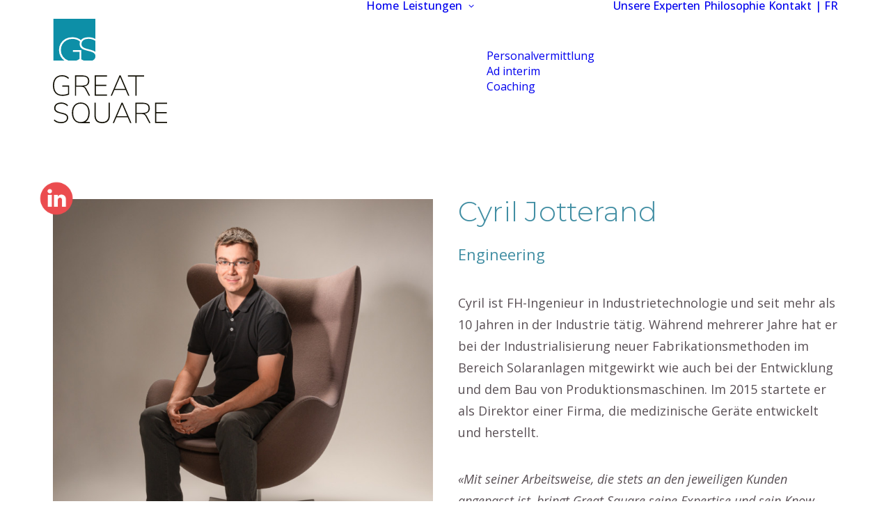

--- FILE ---
content_type: text/html; charset=UTF-8
request_url: https://greatsquare.swiss/de/experts/cyril-jotterand-2/
body_size: 13858
content:
<!DOCTYPE html>
<html class="no-touch" lang="de-DE" xmlns="http://www.w3.org/1999/xhtml">
<head>
<meta http-equiv="Content-Type" content="text/html; charset=UTF-8">
<meta name="viewport" content="width=device-width, initial-scale=1">
<link rel="profile" href="https://gmpg.org/xfn/11">
<link rel="pingback" href="https://greatsquare.swiss/xmlrpc.php">
<meta name='robots' content='index, follow, max-image-preview:large, max-snippet:-1, max-video-preview:-1' />
<script id="cookieyes" type="text/javascript" src="https://cdn-cookieyes.com/client_data/9cd90e470c8c5483ea5f26e8/script.js"></script><link rel="alternate" href="https://greatsquare.swiss/experts/cyril-jotterand/" hreflang="fr" />
<link rel="alternate" href="https://greatsquare.swiss/de/experts/cyril-jotterand-2/" hreflang="de" />

	<!-- This site is optimized with the Yoast SEO plugin v26.8 - https://yoast.com/product/yoast-seo-wordpress/ -->
	<title>Cyril Jotterand - Great Square SA</title>
	<meta name="description" content="Cyril Jotterand - Expert en recrutement ingénierie - Headhunting ingénierie - Cabinet de recrutement spécialisé ingéniérie" />
	<link rel="canonical" href="https://greatsquare.swiss/de/experts/cyril-jotterand-2/" />
	<meta property="og:locale" content="de_DE" />
	<meta property="og:locale:alternate" content="fr_FR" />
	<meta property="og:type" content="article" />
	<meta property="og:title" content="Cyril Jotterand - Great Square SA" />
	<meta property="og:description" content="Cyril Jotterand - Expert en recrutement ingénierie - Headhunting ingénierie - Cabinet de recrutement spécialisé ingéniérie" />
	<meta property="og:url" content="https://greatsquare.swiss/de/experts/cyril-jotterand-2/" />
	<meta property="og:site_name" content="Great Square SA" />
	<meta property="article:modified_time" content="2022-04-19T12:28:46+00:00" />
	<meta property="og:image" content="https://greatsquare.swiss/wp-content/uploads/2022/02/GreatSquare_Recrutement_Expert_Cyril_Jotterand.jpg" />
	<meta property="og:image:width" content="1800" />
	<meta property="og:image:height" content="1800" />
	<meta property="og:image:type" content="image/jpeg" />
	<meta name="twitter:card" content="summary_large_image" />
	<meta name="twitter:label1" content="Geschätzte Lesezeit" />
	<meta name="twitter:data1" content="1 Minute" />
	<script type="application/ld+json" class="yoast-schema-graph">{"@context":"https://schema.org","@graph":[{"@type":"WebPage","@id":"https://greatsquare.swiss/de/experts/cyril-jotterand-2/","url":"https://greatsquare.swiss/de/experts/cyril-jotterand-2/","name":"Cyril Jotterand - Great Square SA","isPartOf":{"@id":"https://greatsquare.swiss/de/home/#website"},"primaryImageOfPage":{"@id":"https://greatsquare.swiss/de/experts/cyril-jotterand-2/#primaryimage"},"image":{"@id":"https://greatsquare.swiss/de/experts/cyril-jotterand-2/#primaryimage"},"thumbnailUrl":"https://greatsquare.swiss/wp-content/uploads/2022/02/GreatSquare_Recrutement_Expert_Cyril_Jotterand.jpg","datePublished":"2022-04-13T11:40:09+00:00","dateModified":"2022-04-19T12:28:46+00:00","description":"Cyril Jotterand - Expert en recrutement ingénierie - Headhunting ingénierie - Cabinet de recrutement spécialisé ingéniérie","breadcrumb":{"@id":"https://greatsquare.swiss/de/experts/cyril-jotterand-2/#breadcrumb"},"inLanguage":"de","potentialAction":[{"@type":"ReadAction","target":["https://greatsquare.swiss/de/experts/cyril-jotterand-2/"]}]},{"@type":"ImageObject","inLanguage":"de","@id":"https://greatsquare.swiss/de/experts/cyril-jotterand-2/#primaryimage","url":"https://greatsquare.swiss/wp-content/uploads/2022/02/GreatSquare_Recrutement_Expert_Cyril_Jotterand.jpg","contentUrl":"https://greatsquare.swiss/wp-content/uploads/2022/02/GreatSquare_Recrutement_Expert_Cyril_Jotterand.jpg","width":1800,"height":1800,"caption":"Great Square - Recrutement - Expert: Cyril Jotterand"},{"@type":"BreadcrumbList","@id":"https://greatsquare.swiss/de/experts/cyril-jotterand-2/#breadcrumb","itemListElement":[{"@type":"ListItem","position":1,"name":"Accueil","item":"https://greatsquare.swiss/de/home/"},{"@type":"ListItem","position":2,"name":"Experts","item":"https://greatsquare.swiss/de/experts/"},{"@type":"ListItem","position":3,"name":"Cyril Jotterand"}]},{"@type":"WebSite","@id":"https://greatsquare.swiss/de/home/#website","url":"https://greatsquare.swiss/de/home/","name":"Great Square SA","description":"Constellation d&#039;experts au service du recrutement","publisher":{"@id":"https://greatsquare.swiss/de/home/#organization"},"potentialAction":[{"@type":"SearchAction","target":{"@type":"EntryPoint","urlTemplate":"https://greatsquare.swiss/de/home/?s={search_term_string}"},"query-input":{"@type":"PropertyValueSpecification","valueRequired":true,"valueName":"search_term_string"}}],"inLanguage":"de"},{"@type":"Organization","@id":"https://greatsquare.swiss/de/home/#organization","name":"Great Square SA","url":"https://greatsquare.swiss/de/home/","logo":{"@type":"ImageObject","inLanguage":"de","@id":"https://greatsquare.swiss/de/home/#/schema/logo/image/","url":"https://greatsquare.swiss/wp-content/uploads/2022/01/logo_Great_Square-1.svg","contentUrl":"https://greatsquare.swiss/wp-content/uploads/2022/01/logo_Great_Square-1.svg","width":1,"height":1,"caption":"Great Square SA"},"image":{"@id":"https://greatsquare.swiss/de/home/#/schema/logo/image/"},"sameAs":["https://www.linkedin.com/company/greatsquare/"]}]}</script>
	<!-- / Yoast SEO plugin. -->


<link rel='dns-prefetch' href='//www.googletagmanager.com' />
<link rel='dns-prefetch' href='//fonts.googleapis.com' />
<link rel="alternate" type="application/rss+xml" title="Great Square SA &raquo; Feed" href="https://greatsquare.swiss/de/feed/" />
<link rel="alternate" type="application/rss+xml" title="Great Square SA &raquo; Kommentar-Feed" href="https://greatsquare.swiss/de/comments/feed/" />
<link rel="alternate" type="application/rss+xml" title="Great Square SA &raquo; Kommentar-Feed zu Cyril Jotterand" href="https://greatsquare.swiss/de/experts/cyril-jotterand-2/feed/" />
<link rel="alternate" title="oEmbed (JSON)" type="application/json+oembed" href="https://greatsquare.swiss/wp-json/oembed/1.0/embed?url=https%3A%2F%2Fgreatsquare.swiss%2Fde%2Fexperts%2Fcyril-jotterand-2%2F&#038;lang=de" />
<link rel="alternate" title="oEmbed (XML)" type="text/xml+oembed" href="https://greatsquare.swiss/wp-json/oembed/1.0/embed?url=https%3A%2F%2Fgreatsquare.swiss%2Fde%2Fexperts%2Fcyril-jotterand-2%2F&#038;format=xml&#038;lang=de" />
<style id='wp-img-auto-sizes-contain-inline-css' type='text/css'>
img:is([sizes=auto i],[sizes^="auto," i]){contain-intrinsic-size:3000px 1500px}
/*# sourceURL=wp-img-auto-sizes-contain-inline-css */
</style>
<style id='wp-emoji-styles-inline-css' type='text/css'>

	img.wp-smiley, img.emoji {
		display: inline !important;
		border: none !important;
		box-shadow: none !important;
		height: 1em !important;
		width: 1em !important;
		margin: 0 0.07em !important;
		vertical-align: -0.1em !important;
		background: none !important;
		padding: 0 !important;
	}
/*# sourceURL=wp-emoji-styles-inline-css */
</style>
<style id='wp-block-library-inline-css' type='text/css'>
:root{--wp-block-synced-color:#7a00df;--wp-block-synced-color--rgb:122,0,223;--wp-bound-block-color:var(--wp-block-synced-color);--wp-editor-canvas-background:#ddd;--wp-admin-theme-color:#007cba;--wp-admin-theme-color--rgb:0,124,186;--wp-admin-theme-color-darker-10:#006ba1;--wp-admin-theme-color-darker-10--rgb:0,107,160.5;--wp-admin-theme-color-darker-20:#005a87;--wp-admin-theme-color-darker-20--rgb:0,90,135;--wp-admin-border-width-focus:2px}@media (min-resolution:192dpi){:root{--wp-admin-border-width-focus:1.5px}}.wp-element-button{cursor:pointer}:root .has-very-light-gray-background-color{background-color:#eee}:root .has-very-dark-gray-background-color{background-color:#313131}:root .has-very-light-gray-color{color:#eee}:root .has-very-dark-gray-color{color:#313131}:root .has-vivid-green-cyan-to-vivid-cyan-blue-gradient-background{background:linear-gradient(135deg,#00d084,#0693e3)}:root .has-purple-crush-gradient-background{background:linear-gradient(135deg,#34e2e4,#4721fb 50%,#ab1dfe)}:root .has-hazy-dawn-gradient-background{background:linear-gradient(135deg,#faaca8,#dad0ec)}:root .has-subdued-olive-gradient-background{background:linear-gradient(135deg,#fafae1,#67a671)}:root .has-atomic-cream-gradient-background{background:linear-gradient(135deg,#fdd79a,#004a59)}:root .has-nightshade-gradient-background{background:linear-gradient(135deg,#330968,#31cdcf)}:root .has-midnight-gradient-background{background:linear-gradient(135deg,#020381,#2874fc)}:root{--wp--preset--font-size--normal:16px;--wp--preset--font-size--huge:42px}.has-regular-font-size{font-size:1em}.has-larger-font-size{font-size:2.625em}.has-normal-font-size{font-size:var(--wp--preset--font-size--normal)}.has-huge-font-size{font-size:var(--wp--preset--font-size--huge)}.has-text-align-center{text-align:center}.has-text-align-left{text-align:left}.has-text-align-right{text-align:right}.has-fit-text{white-space:nowrap!important}#end-resizable-editor-section{display:none}.aligncenter{clear:both}.items-justified-left{justify-content:flex-start}.items-justified-center{justify-content:center}.items-justified-right{justify-content:flex-end}.items-justified-space-between{justify-content:space-between}.screen-reader-text{border:0;clip-path:inset(50%);height:1px;margin:-1px;overflow:hidden;padding:0;position:absolute;width:1px;word-wrap:normal!important}.screen-reader-text:focus{background-color:#ddd;clip-path:none;color:#444;display:block;font-size:1em;height:auto;left:5px;line-height:normal;padding:15px 23px 14px;text-decoration:none;top:5px;width:auto;z-index:100000}html :where(.has-border-color){border-style:solid}html :where([style*=border-top-color]){border-top-style:solid}html :where([style*=border-right-color]){border-right-style:solid}html :where([style*=border-bottom-color]){border-bottom-style:solid}html :where([style*=border-left-color]){border-left-style:solid}html :where([style*=border-width]){border-style:solid}html :where([style*=border-top-width]){border-top-style:solid}html :where([style*=border-right-width]){border-right-style:solid}html :where([style*=border-bottom-width]){border-bottom-style:solid}html :where([style*=border-left-width]){border-left-style:solid}html :where(img[class*=wp-image-]){height:auto;max-width:100%}:where(figure){margin:0 0 1em}html :where(.is-position-sticky){--wp-admin--admin-bar--position-offset:var(--wp-admin--admin-bar--height,0px)}@media screen and (max-width:600px){html :where(.is-position-sticky){--wp-admin--admin-bar--position-offset:0px}}

/*# sourceURL=wp-block-library-inline-css */
</style><style id='global-styles-inline-css' type='text/css'>
:root{--wp--preset--aspect-ratio--square: 1;--wp--preset--aspect-ratio--4-3: 4/3;--wp--preset--aspect-ratio--3-4: 3/4;--wp--preset--aspect-ratio--3-2: 3/2;--wp--preset--aspect-ratio--2-3: 2/3;--wp--preset--aspect-ratio--16-9: 16/9;--wp--preset--aspect-ratio--9-16: 9/16;--wp--preset--color--black: #000000;--wp--preset--color--cyan-bluish-gray: #abb8c3;--wp--preset--color--white: #ffffff;--wp--preset--color--pale-pink: #f78da7;--wp--preset--color--vivid-red: #cf2e2e;--wp--preset--color--luminous-vivid-orange: #ff6900;--wp--preset--color--luminous-vivid-amber: #fcb900;--wp--preset--color--light-green-cyan: #7bdcb5;--wp--preset--color--vivid-green-cyan: #00d084;--wp--preset--color--pale-cyan-blue: #8ed1fc;--wp--preset--color--vivid-cyan-blue: #0693e3;--wp--preset--color--vivid-purple: #9b51e0;--wp--preset--gradient--vivid-cyan-blue-to-vivid-purple: linear-gradient(135deg,rgb(6,147,227) 0%,rgb(155,81,224) 100%);--wp--preset--gradient--light-green-cyan-to-vivid-green-cyan: linear-gradient(135deg,rgb(122,220,180) 0%,rgb(0,208,130) 100%);--wp--preset--gradient--luminous-vivid-amber-to-luminous-vivid-orange: linear-gradient(135deg,rgb(252,185,0) 0%,rgb(255,105,0) 100%);--wp--preset--gradient--luminous-vivid-orange-to-vivid-red: linear-gradient(135deg,rgb(255,105,0) 0%,rgb(207,46,46) 100%);--wp--preset--gradient--very-light-gray-to-cyan-bluish-gray: linear-gradient(135deg,rgb(238,238,238) 0%,rgb(169,184,195) 100%);--wp--preset--gradient--cool-to-warm-spectrum: linear-gradient(135deg,rgb(74,234,220) 0%,rgb(151,120,209) 20%,rgb(207,42,186) 40%,rgb(238,44,130) 60%,rgb(251,105,98) 80%,rgb(254,248,76) 100%);--wp--preset--gradient--blush-light-purple: linear-gradient(135deg,rgb(255,206,236) 0%,rgb(152,150,240) 100%);--wp--preset--gradient--blush-bordeaux: linear-gradient(135deg,rgb(254,205,165) 0%,rgb(254,45,45) 50%,rgb(107,0,62) 100%);--wp--preset--gradient--luminous-dusk: linear-gradient(135deg,rgb(255,203,112) 0%,rgb(199,81,192) 50%,rgb(65,88,208) 100%);--wp--preset--gradient--pale-ocean: linear-gradient(135deg,rgb(255,245,203) 0%,rgb(182,227,212) 50%,rgb(51,167,181) 100%);--wp--preset--gradient--electric-grass: linear-gradient(135deg,rgb(202,248,128) 0%,rgb(113,206,126) 100%);--wp--preset--gradient--midnight: linear-gradient(135deg,rgb(2,3,129) 0%,rgb(40,116,252) 100%);--wp--preset--font-size--small: 13px;--wp--preset--font-size--medium: 20px;--wp--preset--font-size--large: 36px;--wp--preset--font-size--x-large: 42px;--wp--preset--spacing--20: 0.44rem;--wp--preset--spacing--30: 0.67rem;--wp--preset--spacing--40: 1rem;--wp--preset--spacing--50: 1.5rem;--wp--preset--spacing--60: 2.25rem;--wp--preset--spacing--70: 3.38rem;--wp--preset--spacing--80: 5.06rem;--wp--preset--shadow--natural: 6px 6px 9px rgba(0, 0, 0, 0.2);--wp--preset--shadow--deep: 12px 12px 50px rgba(0, 0, 0, 0.4);--wp--preset--shadow--sharp: 6px 6px 0px rgba(0, 0, 0, 0.2);--wp--preset--shadow--outlined: 6px 6px 0px -3px rgb(255, 255, 255), 6px 6px rgb(0, 0, 0);--wp--preset--shadow--crisp: 6px 6px 0px rgb(0, 0, 0);}:where(.is-layout-flex){gap: 0.5em;}:where(.is-layout-grid){gap: 0.5em;}body .is-layout-flex{display: flex;}.is-layout-flex{flex-wrap: wrap;align-items: center;}.is-layout-flex > :is(*, div){margin: 0;}body .is-layout-grid{display: grid;}.is-layout-grid > :is(*, div){margin: 0;}:where(.wp-block-columns.is-layout-flex){gap: 2em;}:where(.wp-block-columns.is-layout-grid){gap: 2em;}:where(.wp-block-post-template.is-layout-flex){gap: 1.25em;}:where(.wp-block-post-template.is-layout-grid){gap: 1.25em;}.has-black-color{color: var(--wp--preset--color--black) !important;}.has-cyan-bluish-gray-color{color: var(--wp--preset--color--cyan-bluish-gray) !important;}.has-white-color{color: var(--wp--preset--color--white) !important;}.has-pale-pink-color{color: var(--wp--preset--color--pale-pink) !important;}.has-vivid-red-color{color: var(--wp--preset--color--vivid-red) !important;}.has-luminous-vivid-orange-color{color: var(--wp--preset--color--luminous-vivid-orange) !important;}.has-luminous-vivid-amber-color{color: var(--wp--preset--color--luminous-vivid-amber) !important;}.has-light-green-cyan-color{color: var(--wp--preset--color--light-green-cyan) !important;}.has-vivid-green-cyan-color{color: var(--wp--preset--color--vivid-green-cyan) !important;}.has-pale-cyan-blue-color{color: var(--wp--preset--color--pale-cyan-blue) !important;}.has-vivid-cyan-blue-color{color: var(--wp--preset--color--vivid-cyan-blue) !important;}.has-vivid-purple-color{color: var(--wp--preset--color--vivid-purple) !important;}.has-black-background-color{background-color: var(--wp--preset--color--black) !important;}.has-cyan-bluish-gray-background-color{background-color: var(--wp--preset--color--cyan-bluish-gray) !important;}.has-white-background-color{background-color: var(--wp--preset--color--white) !important;}.has-pale-pink-background-color{background-color: var(--wp--preset--color--pale-pink) !important;}.has-vivid-red-background-color{background-color: var(--wp--preset--color--vivid-red) !important;}.has-luminous-vivid-orange-background-color{background-color: var(--wp--preset--color--luminous-vivid-orange) !important;}.has-luminous-vivid-amber-background-color{background-color: var(--wp--preset--color--luminous-vivid-amber) !important;}.has-light-green-cyan-background-color{background-color: var(--wp--preset--color--light-green-cyan) !important;}.has-vivid-green-cyan-background-color{background-color: var(--wp--preset--color--vivid-green-cyan) !important;}.has-pale-cyan-blue-background-color{background-color: var(--wp--preset--color--pale-cyan-blue) !important;}.has-vivid-cyan-blue-background-color{background-color: var(--wp--preset--color--vivid-cyan-blue) !important;}.has-vivid-purple-background-color{background-color: var(--wp--preset--color--vivid-purple) !important;}.has-black-border-color{border-color: var(--wp--preset--color--black) !important;}.has-cyan-bluish-gray-border-color{border-color: var(--wp--preset--color--cyan-bluish-gray) !important;}.has-white-border-color{border-color: var(--wp--preset--color--white) !important;}.has-pale-pink-border-color{border-color: var(--wp--preset--color--pale-pink) !important;}.has-vivid-red-border-color{border-color: var(--wp--preset--color--vivid-red) !important;}.has-luminous-vivid-orange-border-color{border-color: var(--wp--preset--color--luminous-vivid-orange) !important;}.has-luminous-vivid-amber-border-color{border-color: var(--wp--preset--color--luminous-vivid-amber) !important;}.has-light-green-cyan-border-color{border-color: var(--wp--preset--color--light-green-cyan) !important;}.has-vivid-green-cyan-border-color{border-color: var(--wp--preset--color--vivid-green-cyan) !important;}.has-pale-cyan-blue-border-color{border-color: var(--wp--preset--color--pale-cyan-blue) !important;}.has-vivid-cyan-blue-border-color{border-color: var(--wp--preset--color--vivid-cyan-blue) !important;}.has-vivid-purple-border-color{border-color: var(--wp--preset--color--vivid-purple) !important;}.has-vivid-cyan-blue-to-vivid-purple-gradient-background{background: var(--wp--preset--gradient--vivid-cyan-blue-to-vivid-purple) !important;}.has-light-green-cyan-to-vivid-green-cyan-gradient-background{background: var(--wp--preset--gradient--light-green-cyan-to-vivid-green-cyan) !important;}.has-luminous-vivid-amber-to-luminous-vivid-orange-gradient-background{background: var(--wp--preset--gradient--luminous-vivid-amber-to-luminous-vivid-orange) !important;}.has-luminous-vivid-orange-to-vivid-red-gradient-background{background: var(--wp--preset--gradient--luminous-vivid-orange-to-vivid-red) !important;}.has-very-light-gray-to-cyan-bluish-gray-gradient-background{background: var(--wp--preset--gradient--very-light-gray-to-cyan-bluish-gray) !important;}.has-cool-to-warm-spectrum-gradient-background{background: var(--wp--preset--gradient--cool-to-warm-spectrum) !important;}.has-blush-light-purple-gradient-background{background: var(--wp--preset--gradient--blush-light-purple) !important;}.has-blush-bordeaux-gradient-background{background: var(--wp--preset--gradient--blush-bordeaux) !important;}.has-luminous-dusk-gradient-background{background: var(--wp--preset--gradient--luminous-dusk) !important;}.has-pale-ocean-gradient-background{background: var(--wp--preset--gradient--pale-ocean) !important;}.has-electric-grass-gradient-background{background: var(--wp--preset--gradient--electric-grass) !important;}.has-midnight-gradient-background{background: var(--wp--preset--gradient--midnight) !important;}.has-small-font-size{font-size: var(--wp--preset--font-size--small) !important;}.has-medium-font-size{font-size: var(--wp--preset--font-size--medium) !important;}.has-large-font-size{font-size: var(--wp--preset--font-size--large) !important;}.has-x-large-font-size{font-size: var(--wp--preset--font-size--x-large) !important;}
/*# sourceURL=global-styles-inline-css */
</style>

<style id='classic-theme-styles-inline-css' type='text/css'>
/*! This file is auto-generated */
.wp-block-button__link{color:#fff;background-color:#32373c;border-radius:9999px;box-shadow:none;text-decoration:none;padding:calc(.667em + 2px) calc(1.333em + 2px);font-size:1.125em}.wp-block-file__button{background:#32373c;color:#fff;text-decoration:none}
/*# sourceURL=/wp-includes/css/classic-themes.min.css */
</style>
<link rel='stylesheet' id='contact-form-7-css' href='https://greatsquare.swiss/wp-content/plugins/contact-form-7/includes/css/styles.css?ver=6.1.4' type='text/css' media='all' />
<link rel='stylesheet' id='uncodefont-google-css' href='//fonts.googleapis.com/css?family=Merriweather%3A300%2C300italic%2Cregular%2Citalic%2C700%2C700italic%2C900%2C900italic%7COpen+Sans%3A300%2Cregular%2C500%2C600%2C700%2C800%2C300italic%2Citalic%2C500italic%2C600italic%2C700italic%2C800italic%7CMontserrat%3A100%2C100italic%2C200%2C200italic%2C300%2C300italic%2Cregular%2Citalic%2C500%2C500italic%2C600%2C600italic%2C700%2C700italic%2C800%2C800italic%2C900%2C900italic&#038;subset=cyrillic%2Ccyrillic-ext%2Clatin%2Clatin-ext%2Cvietnamese%2Cgreek%2Cgreek-ext%2Chebrew&#038;ver=2.10.4' type='text/css' media='all' />
<link rel='stylesheet' id='uncode-style-css' href='https://greatsquare.swiss/wp-content/themes/uncode/library/css/style.css?ver=683963266' type='text/css' media='all' />
<style id='uncode-style-inline-css' type='text/css'>

@media (max-width: 959px) { .navbar-brand > * { height: 100px !important;}}
@media (min-width: 960px) { 
		.limit-width { max-width: 1200px; margin: auto;}
		.menu-container:not(.grid-filters) .menu-horizontal ul.menu-smart .megamenu-block-wrapper > .vc_row[data-parent="true"].limit-width:not(.row-parent-limit) { max-width: calc(1200px - 72px); }
		}
#changer-back-color { transition: background-color 1000ms cubic-bezier(0.25, 1, 0.5, 1) !important; } #changer-back-color > div { transition: opacity 1000ms cubic-bezier(0.25, 1, 0.5, 1) !important; } body.bg-changer-init.disable-hover .main-wrapper .style-light,  body.bg-changer-init.disable-hover .main-wrapper .style-light h1,  body.bg-changer-init.disable-hover .main-wrapper .style-light h2, body.bg-changer-init.disable-hover .main-wrapper .style-light h3, body.bg-changer-init.disable-hover .main-wrapper .style-light h4, body.bg-changer-init.disable-hover .main-wrapper .style-light h5, body.bg-changer-init.disable-hover .main-wrapper .style-light h6, body.bg-changer-init.disable-hover .main-wrapper .style-light a, body.bg-changer-init.disable-hover .main-wrapper .style-dark, body.bg-changer-init.disable-hover .main-wrapper .style-dark h1, body.bg-changer-init.disable-hover .main-wrapper .style-dark h2, body.bg-changer-init.disable-hover .main-wrapper .style-dark h3, body.bg-changer-init.disable-hover .main-wrapper .style-dark h4, body.bg-changer-init.disable-hover .main-wrapper .style-dark h5, body.bg-changer-init.disable-hover .main-wrapper .style-dark h6, body.bg-changer-init.disable-hover .main-wrapper .style-dark a { transition: color 1000ms cubic-bezier(0.25, 1, 0.5, 1) !important; }
/*# sourceURL=uncode-style-inline-css */
</style>
<link rel='stylesheet' id='uncode-icons-css' href='https://greatsquare.swiss/wp-content/themes/uncode/library/css/uncode-icons.css?ver=683963266' type='text/css' media='all' />
<link rel='stylesheet' id='uncode-custom-style-css' href='https://greatsquare.swiss/wp-content/themes/uncode/library/css/style-custom.css?ver=683963266' type='text/css' media='all' />
<style id='uncode-custom-style-inline-css' type='text/css'>
.j-overlay, .juicer .j-overlay, .juicer .j-modal, .j-modal, .juicer-modal-open {z-index:999999 !important;}#rs_linkedin {margin-bottom:-60px; margin-left:-20px; z-index:99; padding:0 !important;}.row-navigation.row-navigation-light {outline-color:#ffffff; background-color:#ffffff; border-top:1px solid #efefef;}#bouton_square.btn-lg {font-size:17px !important;padding:12px 20px !important;}.owl-dot:active {background-color:red!important;}.owl-dots-inside .owl-dots .owl-dot span {background:#eb4c4f!important; box-shadow:none !important;width:12px!important; height:12px!important;}.linkedin {margin-top:2px!important;}input[type=button], input[type=submit], input[type=reset] {background-color:#fff!important; border:1px solid #eb4c4f!important; color:#eb4c4f!important; cursor:pointer;}input, select, textarea {max-width:100%; width:100%;}.focus {color:white;background-color:rgba(235, 76, 79, 0.9);}.grecaptcha-badge{visibility:collapse !important;}.xperts h3 a {color:#595055!important;}.xperts h3 a:hover {color:#eb4c4f!important;}.plan {filter:grayscale(100%);}.t-entry-excerpt {margin:0px!important;}.contact_gs .text-small p {color:#fff!important; font-size:14px;}.text-small p {color:#418ea3!important;}.emploi_titre h2 {background-color:#eb4c4f; margin:10px 0px!important; padding:5px;}.emploi ul {list-style:none!important;}.emploi ul li::before{content:"\2022";color:#eb4c4f; font-weight:bold; display:inline-block; width:1em; margin-left:-1em;}.emploi li {margin:8px 0 8px 0;} .popup {position:relative;display:inline-block;cursor:pointer;-webkit-user-select:none;-moz-user-select:none;-ms-user-select:none;user-select:none;}.popup .popuptext {visibility:hidden;width:500px;background-color:#fff;color:#000;text-align:left;border-radius:6px;padding:18px;position:absolute;z-index:1;bottom:125%;left:50%;margin-left:-80px;}.popup .popuptext::after {content:"";position:absolute;top:100%;left:50%;margin-left:-5px;border-width:5px;border-style:solid;border-color:#fff transparent transparent transparent;}.popup .show {visibility:visible;-webkit-animation:fadeIn 1s;animation:fadeIn 1s;}@-webkit-keyframes fadeIn {from {opacity:0;} to {opacity:1;}}@keyframes fadeIn {from {opacity:0;}to {opacity:1 ;}}.wpforms-form button[type="submit"] {background-color:#eb4c4f !important; color:#ffffff !important; padding:10px 20px;font-size:18px !important;}.wpforms-form button[type="submit"]:hover {background-color:#000 !important; }
/*# sourceURL=uncode-custom-style-inline-css */
</style>
<link rel='stylesheet' id='child-style-css' href='https://greatsquare.swiss/wp-content/themes/uncode-child/style.css?ver=66388671' type='text/css' media='all' />
<script type="text/javascript" src="/wp-content/themes/uncode/library/js/ai-uncode.js" id="uncodeAI" data-home="/" data-path="/" data-breakpoints-images="258,516,720,1032,1440,2064,2880" id="ai-uncode-js"></script>
<script type="text/javascript" id="uncode-init-js-extra">
/* <![CDATA[ */
var SiteParameters = {"days":"days","hours":"hours","minutes":"minutes","seconds":"seconds","constant_scroll":"on","scroll_speed":"2","parallax_factor":"0.25","loading":"Loading\u2026","slide_name":"slide","slide_footer":"footer","ajax_url":"https://greatsquare.swiss/wp-admin/admin-ajax.php","nonce_adaptive_images":"d623c587ed","nonce_srcset_async":"6f98702a7e","enable_debug":"","block_mobile_videos":"","is_frontend_editor":"","main_width":["1200","px"],"mobile_parallax_allowed":"","listen_for_screen_update":"1","wireframes_plugin_active":"","sticky_elements":"off","resize_quality":"90","register_metadata":"","bg_changer_time":"1000","update_wc_fragments":"1","optimize_shortpixel_image":"","menu_mobile_offcanvas_gap":"45","custom_cursor_selector":"[href], .trigger-overlay, .owl-next, .owl-prev, .owl-dot, input[type=\"submit\"], input[type=\"checkbox\"], button[type=\"submit\"], a[class^=\"ilightbox\"], .ilightbox-thumbnail, .ilightbox-prev, .ilightbox-next, .overlay-close, .unmodal-close, .qty-inset \u003E span, .share-button li, .uncode-post-titles .tmb.tmb-click-area, .btn-link, .tmb-click-row .t-inside, .lg-outer button, .lg-thumb img, a[data-lbox], .uncode-close-offcanvas-overlay, .uncode-nav-next, .uncode-nav-prev, .uncode-nav-index","mobile_parallax_animation":"","lbox_enhanced":"","native_media_player":"1","vimeoPlayerParams":"?autoplay=0","ajax_filter_key_search":"key","ajax_filter_key_unfilter":"unfilter","index_pagination_disable_scroll":"","index_pagination_scroll_to":"","uncode_wc_popup_cart_qty":"","disable_hover_hack":"","uncode_nocookie":"","menuHideOnClick":"1","menuShowOnClick":"","smoothScroll":"off","smoothScrollDisableHover":"","smoothScrollQuery":"960","uncode_force_onepage_dots":"","uncode_smooth_scroll_safe":"","uncode_lb_add_galleries":", .gallery","uncode_lb_add_items":", .gallery .gallery-item a","uncode_prev_label":"Previous","uncode_next_label":"Next","uncode_slide_label":"Slide","uncode_share_label":"Share on %","uncode_has_ligatures":"","uncode_is_accessible":"","uncode_carousel_itemSelector":"*:not(.hidden)","uncode_adaptive":"1","ai_breakpoints":"258,516,720,1032,1440,2064,2880","uncode_limit_width":"1200px"};
//# sourceURL=uncode-init-js-extra
/* ]]> */
</script>
<script type="text/javascript" src="https://greatsquare.swiss/wp-content/themes/uncode/library/js/init.js?ver=683963266" id="uncode-init-js"></script>
<script type="text/javascript" src="https://greatsquare.swiss/wp-includes/js/jquery/jquery.min.js?ver=3.7.1" id="jquery-core-js"></script>
<script type="text/javascript" src="https://greatsquare.swiss/wp-includes/js/jquery/jquery-migrate.min.js?ver=3.4.1" id="jquery-migrate-js"></script>

<!-- Google Tag (gtac.js) durch Site-Kit hinzugefügt -->
<!-- Von Site Kit hinzugefügtes Google-Analytics-Snippet -->
<script type="text/javascript" src="https://www.googletagmanager.com/gtag/js?id=GT-MJMD4DS" id="google_gtagjs-js" async></script>
<script type="text/javascript" id="google_gtagjs-js-after">
/* <![CDATA[ */
window.dataLayer = window.dataLayer || [];function gtag(){dataLayer.push(arguments);}
gtag("set","linker",{"domains":["greatsquare.swiss"]});
gtag("js", new Date());
gtag("set", "developer_id.dZTNiMT", true);
gtag("config", "GT-MJMD4DS");
//# sourceURL=google_gtagjs-js-after
/* ]]> */
</script>
<script></script><link rel="https://api.w.org/" href="https://greatsquare.swiss/wp-json/" /><link rel="alternate" title="JSON" type="application/json" href="https://greatsquare.swiss/wp-json/wp/v2/portfolio/1054" /><link rel="EditURI" type="application/rsd+xml" title="RSD" href="https://greatsquare.swiss/xmlrpc.php?rsd" />
<meta name="generator" content="WordPress 6.9" />
<link rel='shortlink' href='https://greatsquare.swiss/?p=1054' />
<meta name="generator" content="Site Kit by Google 1.171.0" /><link rel="icon" href="https://greatsquare.swiss/wp-content/uploads/2022/01/cropped-GS_picto-32x32.png" sizes="32x32" />
<link rel="icon" href="https://greatsquare.swiss/wp-content/uploads/2022/01/cropped-GS_picto-192x192.png" sizes="192x192" />
<link rel="apple-touch-icon" href="https://greatsquare.swiss/wp-content/uploads/2022/01/cropped-GS_picto-180x180.png" />
<meta name="msapplication-TileImage" content="https://greatsquare.swiss/wp-content/uploads/2022/01/cropped-GS_picto-270x270.png" />
<noscript><style> .wpb_animate_when_almost_visible { opacity: 1; }</style></noscript></head>
<body data-rsssl=1 class="wp-singular portfolio-template-default single single-portfolio postid-1054 wp-theme-uncode wp-child-theme-uncode-child hormenu-position-left hmenu hmenu-position-right header-full-width main-center-align textual-accent-color menu-mobile-default mobile-parallax-not-allowed ilb-no-bounce unreg qw-body-scroll-disabled menu-sticky-fix no-qty-fx wpb-js-composer js-comp-ver-8.7.1.2 vc_responsive" data-border="0">

			<div id="vh_layout_help"></div><div class="body-borders" data-border="0"><div class="top-border body-border-shadow"></div><div class="right-border body-border-shadow"></div><div class="bottom-border body-border-shadow"></div><div class="left-border body-border-shadow"></div><div class="top-border style-light-bg"></div><div class="right-border style-light-bg"></div><div class="bottom-border style-light-bg"></div><div class="left-border style-light-bg"></div></div>	<div class="box-wrapper">
		<div class="box-container">
		<script type="text/javascript" id="initBox">UNCODE.initBox();</script>
		<div class="menu-wrapper menu-shrink menu-sticky">
													
													<header id="masthead" class="navbar menu-primary menu-light submenu-light style-light-original menu-with-logo">
														<div class="menu-container style-color-xsdn-bg menu-borders" role="navigation">
															<div class="row-menu limit-width">
																<div class="row-menu-inner">
																	<div id="logo-container-mobile" class="col-lg-0 logo-container middle">
																		<div id="main-logo" class="navbar-header style-light">
																			<a href="https://greatsquare.swiss/de/home/" class="navbar-brand" data-minheight="120" aria-label="Great Square SA"><div class="logo-image main-logo logo-skinnable" data-maxheight="150" style="height: 150px;"><img decoding="async" src="https://greatsquare.swiss/wp-content/uploads/2022/01/logo_Great_Square-1.svg" alt="logo" width="1" height="1" class="img-responsive" /></div></a>
																		</div>
																		<div class="mmb-container"><div class="mobile-additional-icons"></div><div class="mobile-menu-button mobile-menu-button-light lines-button" aria-label="Toggle menu" role="button" tabindex="0"><span class="lines"><span></span></span></div></div>
																	</div>
																	<div class="col-lg-12 main-menu-container middle">
																		<div class="menu-horizontal ">
																			<div class="menu-horizontal-inner">
																				<div class="nav navbar-nav navbar-main navbar-nav-last"><ul id="menu-principal_de" class="menu-primary-inner menu-smart sm" role="menu"><li role="menuitem"  id="menu-item-1623" class="menu-item menu-item-type-post_type menu-item-object-page menu-item-home depth-0 menu-item-1623 menu-item-link"><a href="https://greatsquare.swiss/de/home/">Home<i class="fa fa-angle-right fa-dropdown"></i></a></li>
<li role="menuitem"  id="menu-item-1622" class="menu-item menu-item-type-custom menu-item-object-custom menu-item-has-children depth-0 menu-item-1622 dropdown menu-item-link"><a href="#" data-toggle="dropdown" class="dropdown-toggle" role="button" data-type="title">Leistungen<i class="fa fa-angle-down fa-dropdown"></i></a>
<ul role="menu" class="drop-menu un-submenu " data-lenis-prevent>
	<li role="menuitem"  id="menu-item-1181" class="menu-item menu-item-type-post_type menu-item-object-page depth-1 menu-item-1181"><a href="https://greatsquare.swiss/de/personalvermittlung/">Personalvermittlung<i class="fa fa-angle-right fa-dropdown"></i></a></li>
	<li role="menuitem"  id="menu-item-1178" class="menu-item menu-item-type-post_type menu-item-object-page depth-1 menu-item-1178"><a href="https://greatsquare.swiss/de/ad-interim-2/">Ad interim<i class="fa fa-angle-right fa-dropdown"></i></a></li>
	<li role="menuitem"  id="menu-item-1182" class="menu-item menu-item-type-post_type menu-item-object-page depth-1 menu-item-1182"><a href="https://greatsquare.swiss/de/unser-coaching/">Coaching<i class="fa fa-angle-right fa-dropdown"></i></a></li>
</ul>
</li>
<li role="menuitem"  id="menu-item-1183" class="menu-item menu-item-type-post_type menu-item-object-page depth-0 menu-item-1183 menu-item-link"><a href="https://greatsquare.swiss/de/unsere-experten/">Unsere Experten<i class="fa fa-angle-right fa-dropdown"></i></a></li>
<li role="menuitem"  id="menu-item-1184" class="menu-item menu-item-type-post_type menu-item-object-page depth-0 menu-item-1184 menu-item-link"><a href="https://greatsquare.swiss/de/unsere-philosophie/">Philosophie<i class="fa fa-angle-right fa-dropdown"></i></a></li>
<li role="menuitem"  id="menu-item-1180" class="menu-item menu-item-type-post_type menu-item-object-page depth-0 menu-item-1180 menu-item-link"><a href="https://greatsquare.swiss/de/kontakt/">Kontakt<i class="fa fa-angle-right fa-dropdown"></i></a></li>
<li role="menuitem"  id="menu-item-1189-fr" class="lang-item lang-item-6 lang-item-fr lang-item-first menu-item menu-item-type-custom menu-item-object-custom depth-0 menu-item-1189-fr menu-item-link"><a href="https://greatsquare.swiss/experts/cyril-jotterand/" hreflang="fr-FR" lang="fr-FR">| FR<i class="fa fa-angle-right fa-dropdown"></i></a></li>
</ul></div><div class="uncode-close-offcanvas-mobile lines-button close navbar-mobile-el"><span class="lines"></span></div></div>
						
																		</div>
																	</div>
																</div>
															</div></div>
													</header>
												</div>			<script type="text/javascript" id="fixMenuHeight">UNCODE.fixMenuHeight();</script>
						<div class="main-wrapper">
				<div class="main-container">
					<div class="page-wrapper" role="main">
						<div class="sections-container" id="sections-container">
<script type="text/javascript">UNCODE.initHeader();</script><div class="page-body style-light-bg">
						<div class="portfolio-wrapper portfolio-wrapper-- portfolio-wrapper--with-builder"><div class="portfolio-body"><div class="post-content"><div data-parent="true" class="vc_row has-bg need-focus style-color-xsdn-bg vc_custom_1642421064628 row-container" style="padding-top: 20px ;" id="row-unique-0"><div class="row limit-width row-parent"><div class="wpb_row row-inner"><div class="wpb_column pos-top pos-center align_left column_parent col-lg-12 single-internal-gutter"><div class="uncol style-light"  ><div class="uncoltable"><div class="uncell no-block-padding" ><div class="uncont" ><div class="vc_row row-internal row-container"><div class="row row-child"><div class="wpb_row row-inner"><div class="wpb_column pos-top pos-center align_left column_child col-lg-6 single-internal-gutter"><div class="uncol style-light" ><div class="uncoltable"><div class="uncell no-block-padding" ><div class="uncont" ><div class="uncode-single-media  text-left" id="rs_linkedin"><div class="single-wrapper" style="max-width: 50px;"><a class="single-media-link" href="https://www.linkedin.com/in/cyril-jotterand-59a34922/" target="_blank"><div class="tmb tmb-light  tmb-media-first tmb-media-last tmb-content-overlay tmb-no-bg"><div class="t-inside"><div class="t-entry-visual"><div class="t-entry-visual-tc"><div class="uncode-single-media-wrapper"><img fetchpriority="high" decoding="async" class="adaptive-async wp-image-185" src="https://greatsquare.swiss/wp-content/uploads/2022/01/linkedin_r-uai-258x258.png" width="258" height="258" alt="" data-uniqueid="185-834209" data-guid="https://greatsquare.swiss/wp-content/uploads/2022/01/linkedin_r.png" data-path="2022/01/linkedin_r.png" data-width="740" data-height="740" data-singlew="50" data-singleh="" data-crop="" data-fixed="width"></div>
					</div>
				</div></div></div></a></div></div><div class="uncode-single-media  text-left"><div class="single-wrapper" style="max-width: 100%;"><div class="tmb tmb-light  tmb-media-first tmb-media-last tmb-content-overlay tmb-no-bg"><div class="t-inside"><div class="t-entry-visual"><div class="t-entry-visual-tc"><div class="uncode-single-media-wrapper"><img decoding="async" class="adaptive-async wp-image-806" src="https://greatsquare.swiss/wp-content/uploads/2022/02/GreatSquare_Recrutement_Expert_Cyril_Jotterand-uai-258x258.jpg" width="258" height="258" alt="Great Square - Recrutement - Expert: Cyril Jotterand" data-uniqueid="806-163553" data-guid="https://greatsquare.swiss/wp-content/uploads/2022/02/GreatSquare_Recrutement_Expert_Cyril_Jotterand.jpg" data-path="2022/02/GreatSquare_Recrutement_Expert_Cyril_Jotterand.jpg" data-width="1800" data-height="1800" data-singlew="6" data-singleh="" data-crop="" data-fixed=""></div>
					</div>
				</div></div></div></div></div></div></div></div></div></div><div class="wpb_column pos-top pos-center align_left column_child col-lg-6 single-internal-gutter"><div class="uncol style-light" ><div class="uncoltable"><div class="uncell  vc_custom_1643704881153 no-block-padding" style="padding-top: 20px ;" ><div class="uncont" ><div class="vc_custom_heading_wrap "><div class="heading-text el-text" ><h2 class="font-134269 h2 font-weight-300 text-color-157851-color" ><span>Cyril Jotterand</span></h2><div class="text-small"><p>Engineering</p>
</div></div><div class="clear"></div></div><div class="uncode_text_column" ><p>Cyril ist FH-Ingenieur in Industrietechnologie und seit mehr als 10 Jahren in der Industrie tätig. Während mehrerer Jahre hat er bei der Industrialisierung neuer Fabrikationsmethoden im Bereich Solaranlagen mitgewirkt wie auch bei der Entwicklung und dem Bau von Produktionsmaschinen. Im 2015 startete er als Direktor einer Firma, die medizinische Geräte entwickelt und herstellt.</p>
</div><div class="uncode_text_column text-color-529361-color" ><p><em>«Mit seiner Arbeitsweise, die stets an den jeweiligen Kunden angepasst ist, bringt Great Square seine Expertise und sein Know-how ein und stellt damit einen qualitativ hochwertigen Rekrutierungsprozess sicher. Zu diesem gehört auch die gelungene Integration der neuen Mitarbeitenden in ihr zukünftiges berufliches Umfeld.»</em></p>
</div></div></div></div></div></div></div></div></div></div></div></div></div></div><script id="script-row-unique-0" data-row="script-row-unique-0" type="text/javascript" class="vc_controls">UNCODE.initRow(document.getElementById("row-unique-0"));</script></div></div></div></div></div></div>
					</div><div class="row-container row-navigation row-navigation-light">
		  					<div class="row row-parent style-light limit-width">
									<div class="post-navigation">
									<ul class="navigation"><li class="page-prev"><span class="btn-container"><a class="btn btn-link text-default-color btn-icon-left" href="https://greatsquare.swiss/de/experts/claudio-buccola-2/" rel="prev"><i class="fa fa-angle-left"></i><span>Claudio Buccola</span></a></span></li><li class="page-next"><span class="btn-container"><a class="btn btn-link text-default-color btn-icon-right" href="https://greatsquare.swiss/de/experts/fabien-besson-2/" rel="next"><span>Fabien Besson</span><i class="fa fa-angle-right"></i></a></span></li></ul><!-- .navigation -->
							</div><!-- .post-navigation -->
								</div>
							</div>								</div><!-- sections container -->
							</div><!-- page wrapper -->
												<footer id="colophon" class="site-footer" role="contentinfo">
							<div data-parent="true" class="vc_row row-container has-dividers" id="row-unique-1"><div class="row-background background-element">
											<div class="background-wrapper">
												<div class="background-inner adaptive-async" style="background-image: url(https://greatsquare.swiss/wp-content/uploads/2022/01/trame_grise.png);background-repeat: repeat;background-position: left top;background-attachment: scroll;background-size: 50px;" data-uniqueid="129-181875" data-guid="https://greatsquare.swiss/wp-content/uploads/2022/01/trame_grise.png" data-path="2022/01/trame_grise.png" data-width="130" data-height="130" data-singlew="12" data-singleh="null" data-crop=""></div>
												<div class="block-bg-overlay style-color-xsdn-bg" style="opacity: 0.5;"></div>
											</div>
										</div><div class="uncode-divider-wrap uncode-divider-wrap-top z_index_11 uncode-divider-relative uncode-row-divider-invert" style="height: 80px;" data-height="80" data-unit="px"><svg version="1.1" class="uncode-row-divider uncode-row-divider-curve" x="0px" y="0px" width="240px" height="24px" viewBox="0 0 240 24" enable-background="new 0 0 240 24" xml:space="preserve" preserveAspectRatio="none">
		<path fill="#ffffff" d="M0,0v24L240,0H0z"/>
		</svg></div><div class="row limit-width row-parent"><div class="wpb_row row-inner"><div class="wpb_column pos-top pos-center align_left column_parent col-lg-12 single-internal-gutter"><div class="uncol style-light"  ><div class="uncoltable"><div class="uncell no-block-padding" ><div class="uncont" ><div class="vc_custom_heading_wrap "><div class="heading-text el-text" ><h2 class="font-874415 fontsize-211815" ><span>greatsquare<span style="color: #eb4c4f!important;">.swiss</span></span></h2></div><div class="clear"></div></div></div></div></div></div></div><script id="script-row-unique-1" data-row="script-row-unique-1" type="text/javascript" class="vc_controls">UNCODE.initRow(document.getElementById("row-unique-1"));</script></div></div><div class="uncode-divider-wrap uncode-divider-wrap-bottom z_index_0 uncode-divider-relative" style="height: 80px;" data-height="80" data-unit="px"><svg version="1.1" class="uncode-row-divider uncode-row-divider-tilt" x="0px" y="0px" width="240px" height="24px" viewBox="0 0 240 24" enable-background="new 0 0 240 24" xml:space="preserve" preserveAspectRatio="none">
		<path fill="#418ea3" d="M240,24V0L0,24H240z"/>
		</svg></div></div><div data-parent="true" class="vc_row contact_gs has-bg need-focus style-color-157851-bg row-container" id="row-unique-2"><div class="row unequal limit-width row-parent"><div class="wpb_row row-inner"><div class="wpb_column pos-top pos-center align_left column_parent col-lg-12 single-internal-gutter"><div class="uncol style-spec style-dark"  ><div class="uncoltable"><div class="uncell no-block-padding" ><div class="uncont" ><div class="vc_custom_heading_wrap "><div class="heading-text el-text" ><h2 class="h3 font-weight-700 text-color-xsdn-color" ><span>Kontakt</span></h2></div><div class="clear"></div></div><div class="vc_row row-internal row-container"><div class="row row-child"><div class="wpb_row row-inner"><div class="wpb_column pos-top pos-center align_left column_child col-lg-3 single-internal-gutter"><div class="uncol style-light" ><div class="uncoltable"><div class="uncell  vc_custom_1715666872260 border-color-xsdn-color no-block-padding" style="border-style: solid;border-right-width: 1px ;" ><div class="uncont" ><div class="uncode_text_column text-small text-color-xsdn-color" ><p>Great Square SA<br />
Rue des Jordils 40<br />
1025 St-Sulpice</p>
</div></div></div></div></div></div><div class="wpb_column pos-top pos-center align_left column_child col-lg-3 single-internal-gutter"><div class="uncol style-spec style-dark" ><div class="uncoltable"><div class="uncell  vc_custom_1642428100344 border-color-xsdn-color no-block-padding" style="border-style: solid;border-right-width: 1px ;" ><div class="uncont" ><div class="uncode_text_column text-small text-color-xsdn-color" ><p>Great Square SA<br />
Rue du Midi 16<br />
1003 Lausanne</p>
</div></div></div></div></div></div><div class="wpb_column pos-top pos-center align_left column_child col-lg-3 single-internal-gutter"><div class="uncol style-spec style-dark" ><div class="uncoltable"><div class="uncell  vc_custom_1649154016086 border-color-xsdn-color no-block-padding" style="border-style: solid;border-right-width: 1px ;" ><div class="uncont" ><div class="uncode_text_column text-small text-color-xsdn-color" ><p>Great Square SA<br />
Rue de l&#8217;Oyonne 1<br />
1800 Vevey</p>
</div></div></div></div></div></div><div class="wpb_column pos-top pos-center align_left column_child col-lg-3 single-internal-gutter"><div class="uncol style-spec style-dark" ><div class="uncoltable"><div class="uncell no-block-padding" ><div class="uncont" ><div class="uncode_text_column text-small" ><p>+41 21 694 05 05<br />
<a href="https://greatsquare.swiss/de/kontakt/">Kontaktieren Sie uns</a></p>
</div><div class="uncode-vc-social linkedin icons-lead"><div class="social-icon icon-box icon-box-top icon-inline" ><a href="https://www.linkedin.com/company/greatsquare" role="button" target="_blank"><i class="fa fa-linkedin1"></i></a></div></div></div></div></div></div></div></div></div></div></div></div></div></div></div><script id="script-row-unique-2" data-row="script-row-unique-2" type="text/javascript" class="vc_controls">UNCODE.initRow(document.getElementById("row-unique-2"));</script></div></div></div>						</footer>
																	</div><!-- main container -->
				</div><!-- main wrapper -->
							</div><!-- box container -->
					</div><!-- box wrapper -->
		<div class="style-light footer-scroll-top footer-scroll-circle"><a href="#" class="scroll-top" aria-label="Scroll to top"><i class="fa fa-angle-up fa-stack btn-default btn-hover-nobg"></i></a></div>
		
	<script type="speculationrules">
{"prefetch":[{"source":"document","where":{"and":[{"href_matches":"/*"},{"not":{"href_matches":["/wp-*.php","/wp-admin/*","/wp-content/uploads/*","/wp-content/*","/wp-content/plugins/*","/wp-content/themes/uncode-child/*","/wp-content/themes/uncode/*","/*\\?(.+)"]}},{"not":{"selector_matches":"a[rel~=\"nofollow\"]"}},{"not":{"selector_matches":".no-prefetch, .no-prefetch a"}}]},"eagerness":"conservative"}]}
</script>
<script type="text/javascript">function myFunction() {
  var popup = document.getElementById("myPopup");
  popup.classList.toggle("show");
}




</script><script type="text/html" id="wpb-modifications"> window.wpbCustomElement = 1; </script><script type="text/javascript" src="https://greatsquare.swiss/wp-includes/js/dist/hooks.min.js?ver=dd5603f07f9220ed27f1" id="wp-hooks-js"></script>
<script type="text/javascript" src="https://greatsquare.swiss/wp-includes/js/dist/i18n.min.js?ver=c26c3dc7bed366793375" id="wp-i18n-js"></script>
<script type="text/javascript" id="wp-i18n-js-after">
/* <![CDATA[ */
wp.i18n.setLocaleData( { 'text direction\u0004ltr': [ 'ltr' ] } );
//# sourceURL=wp-i18n-js-after
/* ]]> */
</script>
<script type="text/javascript" src="https://greatsquare.swiss/wp-content/plugins/contact-form-7/includes/swv/js/index.js?ver=6.1.4" id="swv-js"></script>
<script type="text/javascript" id="contact-form-7-js-translations">
/* <![CDATA[ */
( function( domain, translations ) {
	var localeData = translations.locale_data[ domain ] || translations.locale_data.messages;
	localeData[""].domain = domain;
	wp.i18n.setLocaleData( localeData, domain );
} )( "contact-form-7", {"translation-revision-date":"2025-10-26 03:28:49+0000","generator":"GlotPress\/4.0.3","domain":"messages","locale_data":{"messages":{"":{"domain":"messages","plural-forms":"nplurals=2; plural=n != 1;","lang":"de"},"This contact form is placed in the wrong place.":["Dieses Kontaktformular wurde an der falschen Stelle platziert."],"Error:":["Fehler:"]}},"comment":{"reference":"includes\/js\/index.js"}} );
//# sourceURL=contact-form-7-js-translations
/* ]]> */
</script>
<script type="text/javascript" id="contact-form-7-js-before">
/* <![CDATA[ */
var wpcf7 = {
    "api": {
        "root": "https:\/\/greatsquare.swiss\/wp-json\/",
        "namespace": "contact-form-7\/v1"
    },
    "cached": 1
};
//# sourceURL=contact-form-7-js-before
/* ]]> */
</script>
<script type="text/javascript" src="https://greatsquare.swiss/wp-content/plugins/contact-form-7/includes/js/index.js?ver=6.1.4" id="contact-form-7-js"></script>
<script type="text/javascript" id="pll_cookie_script-js-after">
/* <![CDATA[ */
(function() {
				var expirationDate = new Date();
				expirationDate.setTime( expirationDate.getTime() + 31536000 * 1000 );
				document.cookie = "pll_language=de; expires=" + expirationDate.toUTCString() + "; path=/; secure; SameSite=Lax";
			}());

//# sourceURL=pll_cookie_script-js-after
/* ]]> */
</script>
<script type="text/javascript" src="https://greatsquare.swiss/wp-content/themes/uncode/library/js/plugins.js?ver=683963266" id="uncode-plugins-js"></script>
<script type="text/javascript" src="https://greatsquare.swiss/wp-content/themes/uncode/library/js/app.js?ver=683963266" id="uncode-app-js"></script>
<script type="text/javascript" src="https://www.google.com/recaptcha/api.js?render=6Ld-IX0eAAAAAFEcRqqE8Qx2eUPTZYuYmNjbUw3p&amp;ver=3.0" id="google-recaptcha-js"></script>
<script type="text/javascript" src="https://greatsquare.swiss/wp-includes/js/dist/vendor/wp-polyfill.min.js?ver=3.15.0" id="wp-polyfill-js"></script>
<script type="text/javascript" id="wpcf7-recaptcha-js-before">
/* <![CDATA[ */
var wpcf7_recaptcha = {
    "sitekey": "6Ld-IX0eAAAAAFEcRqqE8Qx2eUPTZYuYmNjbUw3p",
    "actions": {
        "homepage": "homepage",
        "contactform": "contactform"
    }
};
//# sourceURL=wpcf7-recaptcha-js-before
/* ]]> */
</script>
<script type="text/javascript" src="https://greatsquare.swiss/wp-content/plugins/contact-form-7/modules/recaptcha/index.js?ver=6.1.4" id="wpcf7-recaptcha-js"></script>
<script id="wp-emoji-settings" type="application/json">
{"baseUrl":"https://s.w.org/images/core/emoji/17.0.2/72x72/","ext":".png","svgUrl":"https://s.w.org/images/core/emoji/17.0.2/svg/","svgExt":".svg","source":{"concatemoji":"https://greatsquare.swiss/wp-includes/js/wp-emoji-release.min.js?ver=6.9"}}
</script>
<script type="module">
/* <![CDATA[ */
/*! This file is auto-generated */
const a=JSON.parse(document.getElementById("wp-emoji-settings").textContent),o=(window._wpemojiSettings=a,"wpEmojiSettingsSupports"),s=["flag","emoji"];function i(e){try{var t={supportTests:e,timestamp:(new Date).valueOf()};sessionStorage.setItem(o,JSON.stringify(t))}catch(e){}}function c(e,t,n){e.clearRect(0,0,e.canvas.width,e.canvas.height),e.fillText(t,0,0);t=new Uint32Array(e.getImageData(0,0,e.canvas.width,e.canvas.height).data);e.clearRect(0,0,e.canvas.width,e.canvas.height),e.fillText(n,0,0);const a=new Uint32Array(e.getImageData(0,0,e.canvas.width,e.canvas.height).data);return t.every((e,t)=>e===a[t])}function p(e,t){e.clearRect(0,0,e.canvas.width,e.canvas.height),e.fillText(t,0,0);var n=e.getImageData(16,16,1,1);for(let e=0;e<n.data.length;e++)if(0!==n.data[e])return!1;return!0}function u(e,t,n,a){switch(t){case"flag":return n(e,"\ud83c\udff3\ufe0f\u200d\u26a7\ufe0f","\ud83c\udff3\ufe0f\u200b\u26a7\ufe0f")?!1:!n(e,"\ud83c\udde8\ud83c\uddf6","\ud83c\udde8\u200b\ud83c\uddf6")&&!n(e,"\ud83c\udff4\udb40\udc67\udb40\udc62\udb40\udc65\udb40\udc6e\udb40\udc67\udb40\udc7f","\ud83c\udff4\u200b\udb40\udc67\u200b\udb40\udc62\u200b\udb40\udc65\u200b\udb40\udc6e\u200b\udb40\udc67\u200b\udb40\udc7f");case"emoji":return!a(e,"\ud83e\u1fac8")}return!1}function f(e,t,n,a){let r;const o=(r="undefined"!=typeof WorkerGlobalScope&&self instanceof WorkerGlobalScope?new OffscreenCanvas(300,150):document.createElement("canvas")).getContext("2d",{willReadFrequently:!0}),s=(o.textBaseline="top",o.font="600 32px Arial",{});return e.forEach(e=>{s[e]=t(o,e,n,a)}),s}function r(e){var t=document.createElement("script");t.src=e,t.defer=!0,document.head.appendChild(t)}a.supports={everything:!0,everythingExceptFlag:!0},new Promise(t=>{let n=function(){try{var e=JSON.parse(sessionStorage.getItem(o));if("object"==typeof e&&"number"==typeof e.timestamp&&(new Date).valueOf()<e.timestamp+604800&&"object"==typeof e.supportTests)return e.supportTests}catch(e){}return null}();if(!n){if("undefined"!=typeof Worker&&"undefined"!=typeof OffscreenCanvas&&"undefined"!=typeof URL&&URL.createObjectURL&&"undefined"!=typeof Blob)try{var e="postMessage("+f.toString()+"("+[JSON.stringify(s),u.toString(),c.toString(),p.toString()].join(",")+"));",a=new Blob([e],{type:"text/javascript"});const r=new Worker(URL.createObjectURL(a),{name:"wpTestEmojiSupports"});return void(r.onmessage=e=>{i(n=e.data),r.terminate(),t(n)})}catch(e){}i(n=f(s,u,c,p))}t(n)}).then(e=>{for(const n in e)a.supports[n]=e[n],a.supports.everything=a.supports.everything&&a.supports[n],"flag"!==n&&(a.supports.everythingExceptFlag=a.supports.everythingExceptFlag&&a.supports[n]);var t;a.supports.everythingExceptFlag=a.supports.everythingExceptFlag&&!a.supports.flag,a.supports.everything||((t=a.source||{}).concatemoji?r(t.concatemoji):t.wpemoji&&t.twemoji&&(r(t.twemoji),r(t.wpemoji)))});
//# sourceURL=https://greatsquare.swiss/wp-includes/js/wp-emoji-loader.min.js
/* ]]> */
</script>
<script></script></body>
</html>


--- FILE ---
content_type: text/html; charset=utf-8
request_url: https://www.google.com/recaptcha/api2/anchor?ar=1&k=6Ld-IX0eAAAAAFEcRqqE8Qx2eUPTZYuYmNjbUw3p&co=aHR0cHM6Ly9ncmVhdHNxdWFyZS5zd2lzczo0NDM.&hl=en&v=N67nZn4AqZkNcbeMu4prBgzg&size=invisible&anchor-ms=20000&execute-ms=30000&cb=v3az1wwvwj4e
body_size: 48489
content:
<!DOCTYPE HTML><html dir="ltr" lang="en"><head><meta http-equiv="Content-Type" content="text/html; charset=UTF-8">
<meta http-equiv="X-UA-Compatible" content="IE=edge">
<title>reCAPTCHA</title>
<style type="text/css">
/* cyrillic-ext */
@font-face {
  font-family: 'Roboto';
  font-style: normal;
  font-weight: 400;
  font-stretch: 100%;
  src: url(//fonts.gstatic.com/s/roboto/v48/KFO7CnqEu92Fr1ME7kSn66aGLdTylUAMa3GUBHMdazTgWw.woff2) format('woff2');
  unicode-range: U+0460-052F, U+1C80-1C8A, U+20B4, U+2DE0-2DFF, U+A640-A69F, U+FE2E-FE2F;
}
/* cyrillic */
@font-face {
  font-family: 'Roboto';
  font-style: normal;
  font-weight: 400;
  font-stretch: 100%;
  src: url(//fonts.gstatic.com/s/roboto/v48/KFO7CnqEu92Fr1ME7kSn66aGLdTylUAMa3iUBHMdazTgWw.woff2) format('woff2');
  unicode-range: U+0301, U+0400-045F, U+0490-0491, U+04B0-04B1, U+2116;
}
/* greek-ext */
@font-face {
  font-family: 'Roboto';
  font-style: normal;
  font-weight: 400;
  font-stretch: 100%;
  src: url(//fonts.gstatic.com/s/roboto/v48/KFO7CnqEu92Fr1ME7kSn66aGLdTylUAMa3CUBHMdazTgWw.woff2) format('woff2');
  unicode-range: U+1F00-1FFF;
}
/* greek */
@font-face {
  font-family: 'Roboto';
  font-style: normal;
  font-weight: 400;
  font-stretch: 100%;
  src: url(//fonts.gstatic.com/s/roboto/v48/KFO7CnqEu92Fr1ME7kSn66aGLdTylUAMa3-UBHMdazTgWw.woff2) format('woff2');
  unicode-range: U+0370-0377, U+037A-037F, U+0384-038A, U+038C, U+038E-03A1, U+03A3-03FF;
}
/* math */
@font-face {
  font-family: 'Roboto';
  font-style: normal;
  font-weight: 400;
  font-stretch: 100%;
  src: url(//fonts.gstatic.com/s/roboto/v48/KFO7CnqEu92Fr1ME7kSn66aGLdTylUAMawCUBHMdazTgWw.woff2) format('woff2');
  unicode-range: U+0302-0303, U+0305, U+0307-0308, U+0310, U+0312, U+0315, U+031A, U+0326-0327, U+032C, U+032F-0330, U+0332-0333, U+0338, U+033A, U+0346, U+034D, U+0391-03A1, U+03A3-03A9, U+03B1-03C9, U+03D1, U+03D5-03D6, U+03F0-03F1, U+03F4-03F5, U+2016-2017, U+2034-2038, U+203C, U+2040, U+2043, U+2047, U+2050, U+2057, U+205F, U+2070-2071, U+2074-208E, U+2090-209C, U+20D0-20DC, U+20E1, U+20E5-20EF, U+2100-2112, U+2114-2115, U+2117-2121, U+2123-214F, U+2190, U+2192, U+2194-21AE, U+21B0-21E5, U+21F1-21F2, U+21F4-2211, U+2213-2214, U+2216-22FF, U+2308-230B, U+2310, U+2319, U+231C-2321, U+2336-237A, U+237C, U+2395, U+239B-23B7, U+23D0, U+23DC-23E1, U+2474-2475, U+25AF, U+25B3, U+25B7, U+25BD, U+25C1, U+25CA, U+25CC, U+25FB, U+266D-266F, U+27C0-27FF, U+2900-2AFF, U+2B0E-2B11, U+2B30-2B4C, U+2BFE, U+3030, U+FF5B, U+FF5D, U+1D400-1D7FF, U+1EE00-1EEFF;
}
/* symbols */
@font-face {
  font-family: 'Roboto';
  font-style: normal;
  font-weight: 400;
  font-stretch: 100%;
  src: url(//fonts.gstatic.com/s/roboto/v48/KFO7CnqEu92Fr1ME7kSn66aGLdTylUAMaxKUBHMdazTgWw.woff2) format('woff2');
  unicode-range: U+0001-000C, U+000E-001F, U+007F-009F, U+20DD-20E0, U+20E2-20E4, U+2150-218F, U+2190, U+2192, U+2194-2199, U+21AF, U+21E6-21F0, U+21F3, U+2218-2219, U+2299, U+22C4-22C6, U+2300-243F, U+2440-244A, U+2460-24FF, U+25A0-27BF, U+2800-28FF, U+2921-2922, U+2981, U+29BF, U+29EB, U+2B00-2BFF, U+4DC0-4DFF, U+FFF9-FFFB, U+10140-1018E, U+10190-1019C, U+101A0, U+101D0-101FD, U+102E0-102FB, U+10E60-10E7E, U+1D2C0-1D2D3, U+1D2E0-1D37F, U+1F000-1F0FF, U+1F100-1F1AD, U+1F1E6-1F1FF, U+1F30D-1F30F, U+1F315, U+1F31C, U+1F31E, U+1F320-1F32C, U+1F336, U+1F378, U+1F37D, U+1F382, U+1F393-1F39F, U+1F3A7-1F3A8, U+1F3AC-1F3AF, U+1F3C2, U+1F3C4-1F3C6, U+1F3CA-1F3CE, U+1F3D4-1F3E0, U+1F3ED, U+1F3F1-1F3F3, U+1F3F5-1F3F7, U+1F408, U+1F415, U+1F41F, U+1F426, U+1F43F, U+1F441-1F442, U+1F444, U+1F446-1F449, U+1F44C-1F44E, U+1F453, U+1F46A, U+1F47D, U+1F4A3, U+1F4B0, U+1F4B3, U+1F4B9, U+1F4BB, U+1F4BF, U+1F4C8-1F4CB, U+1F4D6, U+1F4DA, U+1F4DF, U+1F4E3-1F4E6, U+1F4EA-1F4ED, U+1F4F7, U+1F4F9-1F4FB, U+1F4FD-1F4FE, U+1F503, U+1F507-1F50B, U+1F50D, U+1F512-1F513, U+1F53E-1F54A, U+1F54F-1F5FA, U+1F610, U+1F650-1F67F, U+1F687, U+1F68D, U+1F691, U+1F694, U+1F698, U+1F6AD, U+1F6B2, U+1F6B9-1F6BA, U+1F6BC, U+1F6C6-1F6CF, U+1F6D3-1F6D7, U+1F6E0-1F6EA, U+1F6F0-1F6F3, U+1F6F7-1F6FC, U+1F700-1F7FF, U+1F800-1F80B, U+1F810-1F847, U+1F850-1F859, U+1F860-1F887, U+1F890-1F8AD, U+1F8B0-1F8BB, U+1F8C0-1F8C1, U+1F900-1F90B, U+1F93B, U+1F946, U+1F984, U+1F996, U+1F9E9, U+1FA00-1FA6F, U+1FA70-1FA7C, U+1FA80-1FA89, U+1FA8F-1FAC6, U+1FACE-1FADC, U+1FADF-1FAE9, U+1FAF0-1FAF8, U+1FB00-1FBFF;
}
/* vietnamese */
@font-face {
  font-family: 'Roboto';
  font-style: normal;
  font-weight: 400;
  font-stretch: 100%;
  src: url(//fonts.gstatic.com/s/roboto/v48/KFO7CnqEu92Fr1ME7kSn66aGLdTylUAMa3OUBHMdazTgWw.woff2) format('woff2');
  unicode-range: U+0102-0103, U+0110-0111, U+0128-0129, U+0168-0169, U+01A0-01A1, U+01AF-01B0, U+0300-0301, U+0303-0304, U+0308-0309, U+0323, U+0329, U+1EA0-1EF9, U+20AB;
}
/* latin-ext */
@font-face {
  font-family: 'Roboto';
  font-style: normal;
  font-weight: 400;
  font-stretch: 100%;
  src: url(//fonts.gstatic.com/s/roboto/v48/KFO7CnqEu92Fr1ME7kSn66aGLdTylUAMa3KUBHMdazTgWw.woff2) format('woff2');
  unicode-range: U+0100-02BA, U+02BD-02C5, U+02C7-02CC, U+02CE-02D7, U+02DD-02FF, U+0304, U+0308, U+0329, U+1D00-1DBF, U+1E00-1E9F, U+1EF2-1EFF, U+2020, U+20A0-20AB, U+20AD-20C0, U+2113, U+2C60-2C7F, U+A720-A7FF;
}
/* latin */
@font-face {
  font-family: 'Roboto';
  font-style: normal;
  font-weight: 400;
  font-stretch: 100%;
  src: url(//fonts.gstatic.com/s/roboto/v48/KFO7CnqEu92Fr1ME7kSn66aGLdTylUAMa3yUBHMdazQ.woff2) format('woff2');
  unicode-range: U+0000-00FF, U+0131, U+0152-0153, U+02BB-02BC, U+02C6, U+02DA, U+02DC, U+0304, U+0308, U+0329, U+2000-206F, U+20AC, U+2122, U+2191, U+2193, U+2212, U+2215, U+FEFF, U+FFFD;
}
/* cyrillic-ext */
@font-face {
  font-family: 'Roboto';
  font-style: normal;
  font-weight: 500;
  font-stretch: 100%;
  src: url(//fonts.gstatic.com/s/roboto/v48/KFO7CnqEu92Fr1ME7kSn66aGLdTylUAMa3GUBHMdazTgWw.woff2) format('woff2');
  unicode-range: U+0460-052F, U+1C80-1C8A, U+20B4, U+2DE0-2DFF, U+A640-A69F, U+FE2E-FE2F;
}
/* cyrillic */
@font-face {
  font-family: 'Roboto';
  font-style: normal;
  font-weight: 500;
  font-stretch: 100%;
  src: url(//fonts.gstatic.com/s/roboto/v48/KFO7CnqEu92Fr1ME7kSn66aGLdTylUAMa3iUBHMdazTgWw.woff2) format('woff2');
  unicode-range: U+0301, U+0400-045F, U+0490-0491, U+04B0-04B1, U+2116;
}
/* greek-ext */
@font-face {
  font-family: 'Roboto';
  font-style: normal;
  font-weight: 500;
  font-stretch: 100%;
  src: url(//fonts.gstatic.com/s/roboto/v48/KFO7CnqEu92Fr1ME7kSn66aGLdTylUAMa3CUBHMdazTgWw.woff2) format('woff2');
  unicode-range: U+1F00-1FFF;
}
/* greek */
@font-face {
  font-family: 'Roboto';
  font-style: normal;
  font-weight: 500;
  font-stretch: 100%;
  src: url(//fonts.gstatic.com/s/roboto/v48/KFO7CnqEu92Fr1ME7kSn66aGLdTylUAMa3-UBHMdazTgWw.woff2) format('woff2');
  unicode-range: U+0370-0377, U+037A-037F, U+0384-038A, U+038C, U+038E-03A1, U+03A3-03FF;
}
/* math */
@font-face {
  font-family: 'Roboto';
  font-style: normal;
  font-weight: 500;
  font-stretch: 100%;
  src: url(//fonts.gstatic.com/s/roboto/v48/KFO7CnqEu92Fr1ME7kSn66aGLdTylUAMawCUBHMdazTgWw.woff2) format('woff2');
  unicode-range: U+0302-0303, U+0305, U+0307-0308, U+0310, U+0312, U+0315, U+031A, U+0326-0327, U+032C, U+032F-0330, U+0332-0333, U+0338, U+033A, U+0346, U+034D, U+0391-03A1, U+03A3-03A9, U+03B1-03C9, U+03D1, U+03D5-03D6, U+03F0-03F1, U+03F4-03F5, U+2016-2017, U+2034-2038, U+203C, U+2040, U+2043, U+2047, U+2050, U+2057, U+205F, U+2070-2071, U+2074-208E, U+2090-209C, U+20D0-20DC, U+20E1, U+20E5-20EF, U+2100-2112, U+2114-2115, U+2117-2121, U+2123-214F, U+2190, U+2192, U+2194-21AE, U+21B0-21E5, U+21F1-21F2, U+21F4-2211, U+2213-2214, U+2216-22FF, U+2308-230B, U+2310, U+2319, U+231C-2321, U+2336-237A, U+237C, U+2395, U+239B-23B7, U+23D0, U+23DC-23E1, U+2474-2475, U+25AF, U+25B3, U+25B7, U+25BD, U+25C1, U+25CA, U+25CC, U+25FB, U+266D-266F, U+27C0-27FF, U+2900-2AFF, U+2B0E-2B11, U+2B30-2B4C, U+2BFE, U+3030, U+FF5B, U+FF5D, U+1D400-1D7FF, U+1EE00-1EEFF;
}
/* symbols */
@font-face {
  font-family: 'Roboto';
  font-style: normal;
  font-weight: 500;
  font-stretch: 100%;
  src: url(//fonts.gstatic.com/s/roboto/v48/KFO7CnqEu92Fr1ME7kSn66aGLdTylUAMaxKUBHMdazTgWw.woff2) format('woff2');
  unicode-range: U+0001-000C, U+000E-001F, U+007F-009F, U+20DD-20E0, U+20E2-20E4, U+2150-218F, U+2190, U+2192, U+2194-2199, U+21AF, U+21E6-21F0, U+21F3, U+2218-2219, U+2299, U+22C4-22C6, U+2300-243F, U+2440-244A, U+2460-24FF, U+25A0-27BF, U+2800-28FF, U+2921-2922, U+2981, U+29BF, U+29EB, U+2B00-2BFF, U+4DC0-4DFF, U+FFF9-FFFB, U+10140-1018E, U+10190-1019C, U+101A0, U+101D0-101FD, U+102E0-102FB, U+10E60-10E7E, U+1D2C0-1D2D3, U+1D2E0-1D37F, U+1F000-1F0FF, U+1F100-1F1AD, U+1F1E6-1F1FF, U+1F30D-1F30F, U+1F315, U+1F31C, U+1F31E, U+1F320-1F32C, U+1F336, U+1F378, U+1F37D, U+1F382, U+1F393-1F39F, U+1F3A7-1F3A8, U+1F3AC-1F3AF, U+1F3C2, U+1F3C4-1F3C6, U+1F3CA-1F3CE, U+1F3D4-1F3E0, U+1F3ED, U+1F3F1-1F3F3, U+1F3F5-1F3F7, U+1F408, U+1F415, U+1F41F, U+1F426, U+1F43F, U+1F441-1F442, U+1F444, U+1F446-1F449, U+1F44C-1F44E, U+1F453, U+1F46A, U+1F47D, U+1F4A3, U+1F4B0, U+1F4B3, U+1F4B9, U+1F4BB, U+1F4BF, U+1F4C8-1F4CB, U+1F4D6, U+1F4DA, U+1F4DF, U+1F4E3-1F4E6, U+1F4EA-1F4ED, U+1F4F7, U+1F4F9-1F4FB, U+1F4FD-1F4FE, U+1F503, U+1F507-1F50B, U+1F50D, U+1F512-1F513, U+1F53E-1F54A, U+1F54F-1F5FA, U+1F610, U+1F650-1F67F, U+1F687, U+1F68D, U+1F691, U+1F694, U+1F698, U+1F6AD, U+1F6B2, U+1F6B9-1F6BA, U+1F6BC, U+1F6C6-1F6CF, U+1F6D3-1F6D7, U+1F6E0-1F6EA, U+1F6F0-1F6F3, U+1F6F7-1F6FC, U+1F700-1F7FF, U+1F800-1F80B, U+1F810-1F847, U+1F850-1F859, U+1F860-1F887, U+1F890-1F8AD, U+1F8B0-1F8BB, U+1F8C0-1F8C1, U+1F900-1F90B, U+1F93B, U+1F946, U+1F984, U+1F996, U+1F9E9, U+1FA00-1FA6F, U+1FA70-1FA7C, U+1FA80-1FA89, U+1FA8F-1FAC6, U+1FACE-1FADC, U+1FADF-1FAE9, U+1FAF0-1FAF8, U+1FB00-1FBFF;
}
/* vietnamese */
@font-face {
  font-family: 'Roboto';
  font-style: normal;
  font-weight: 500;
  font-stretch: 100%;
  src: url(//fonts.gstatic.com/s/roboto/v48/KFO7CnqEu92Fr1ME7kSn66aGLdTylUAMa3OUBHMdazTgWw.woff2) format('woff2');
  unicode-range: U+0102-0103, U+0110-0111, U+0128-0129, U+0168-0169, U+01A0-01A1, U+01AF-01B0, U+0300-0301, U+0303-0304, U+0308-0309, U+0323, U+0329, U+1EA0-1EF9, U+20AB;
}
/* latin-ext */
@font-face {
  font-family: 'Roboto';
  font-style: normal;
  font-weight: 500;
  font-stretch: 100%;
  src: url(//fonts.gstatic.com/s/roboto/v48/KFO7CnqEu92Fr1ME7kSn66aGLdTylUAMa3KUBHMdazTgWw.woff2) format('woff2');
  unicode-range: U+0100-02BA, U+02BD-02C5, U+02C7-02CC, U+02CE-02D7, U+02DD-02FF, U+0304, U+0308, U+0329, U+1D00-1DBF, U+1E00-1E9F, U+1EF2-1EFF, U+2020, U+20A0-20AB, U+20AD-20C0, U+2113, U+2C60-2C7F, U+A720-A7FF;
}
/* latin */
@font-face {
  font-family: 'Roboto';
  font-style: normal;
  font-weight: 500;
  font-stretch: 100%;
  src: url(//fonts.gstatic.com/s/roboto/v48/KFO7CnqEu92Fr1ME7kSn66aGLdTylUAMa3yUBHMdazQ.woff2) format('woff2');
  unicode-range: U+0000-00FF, U+0131, U+0152-0153, U+02BB-02BC, U+02C6, U+02DA, U+02DC, U+0304, U+0308, U+0329, U+2000-206F, U+20AC, U+2122, U+2191, U+2193, U+2212, U+2215, U+FEFF, U+FFFD;
}
/* cyrillic-ext */
@font-face {
  font-family: 'Roboto';
  font-style: normal;
  font-weight: 900;
  font-stretch: 100%;
  src: url(//fonts.gstatic.com/s/roboto/v48/KFO7CnqEu92Fr1ME7kSn66aGLdTylUAMa3GUBHMdazTgWw.woff2) format('woff2');
  unicode-range: U+0460-052F, U+1C80-1C8A, U+20B4, U+2DE0-2DFF, U+A640-A69F, U+FE2E-FE2F;
}
/* cyrillic */
@font-face {
  font-family: 'Roboto';
  font-style: normal;
  font-weight: 900;
  font-stretch: 100%;
  src: url(//fonts.gstatic.com/s/roboto/v48/KFO7CnqEu92Fr1ME7kSn66aGLdTylUAMa3iUBHMdazTgWw.woff2) format('woff2');
  unicode-range: U+0301, U+0400-045F, U+0490-0491, U+04B0-04B1, U+2116;
}
/* greek-ext */
@font-face {
  font-family: 'Roboto';
  font-style: normal;
  font-weight: 900;
  font-stretch: 100%;
  src: url(//fonts.gstatic.com/s/roboto/v48/KFO7CnqEu92Fr1ME7kSn66aGLdTylUAMa3CUBHMdazTgWw.woff2) format('woff2');
  unicode-range: U+1F00-1FFF;
}
/* greek */
@font-face {
  font-family: 'Roboto';
  font-style: normal;
  font-weight: 900;
  font-stretch: 100%;
  src: url(//fonts.gstatic.com/s/roboto/v48/KFO7CnqEu92Fr1ME7kSn66aGLdTylUAMa3-UBHMdazTgWw.woff2) format('woff2');
  unicode-range: U+0370-0377, U+037A-037F, U+0384-038A, U+038C, U+038E-03A1, U+03A3-03FF;
}
/* math */
@font-face {
  font-family: 'Roboto';
  font-style: normal;
  font-weight: 900;
  font-stretch: 100%;
  src: url(//fonts.gstatic.com/s/roboto/v48/KFO7CnqEu92Fr1ME7kSn66aGLdTylUAMawCUBHMdazTgWw.woff2) format('woff2');
  unicode-range: U+0302-0303, U+0305, U+0307-0308, U+0310, U+0312, U+0315, U+031A, U+0326-0327, U+032C, U+032F-0330, U+0332-0333, U+0338, U+033A, U+0346, U+034D, U+0391-03A1, U+03A3-03A9, U+03B1-03C9, U+03D1, U+03D5-03D6, U+03F0-03F1, U+03F4-03F5, U+2016-2017, U+2034-2038, U+203C, U+2040, U+2043, U+2047, U+2050, U+2057, U+205F, U+2070-2071, U+2074-208E, U+2090-209C, U+20D0-20DC, U+20E1, U+20E5-20EF, U+2100-2112, U+2114-2115, U+2117-2121, U+2123-214F, U+2190, U+2192, U+2194-21AE, U+21B0-21E5, U+21F1-21F2, U+21F4-2211, U+2213-2214, U+2216-22FF, U+2308-230B, U+2310, U+2319, U+231C-2321, U+2336-237A, U+237C, U+2395, U+239B-23B7, U+23D0, U+23DC-23E1, U+2474-2475, U+25AF, U+25B3, U+25B7, U+25BD, U+25C1, U+25CA, U+25CC, U+25FB, U+266D-266F, U+27C0-27FF, U+2900-2AFF, U+2B0E-2B11, U+2B30-2B4C, U+2BFE, U+3030, U+FF5B, U+FF5D, U+1D400-1D7FF, U+1EE00-1EEFF;
}
/* symbols */
@font-face {
  font-family: 'Roboto';
  font-style: normal;
  font-weight: 900;
  font-stretch: 100%;
  src: url(//fonts.gstatic.com/s/roboto/v48/KFO7CnqEu92Fr1ME7kSn66aGLdTylUAMaxKUBHMdazTgWw.woff2) format('woff2');
  unicode-range: U+0001-000C, U+000E-001F, U+007F-009F, U+20DD-20E0, U+20E2-20E4, U+2150-218F, U+2190, U+2192, U+2194-2199, U+21AF, U+21E6-21F0, U+21F3, U+2218-2219, U+2299, U+22C4-22C6, U+2300-243F, U+2440-244A, U+2460-24FF, U+25A0-27BF, U+2800-28FF, U+2921-2922, U+2981, U+29BF, U+29EB, U+2B00-2BFF, U+4DC0-4DFF, U+FFF9-FFFB, U+10140-1018E, U+10190-1019C, U+101A0, U+101D0-101FD, U+102E0-102FB, U+10E60-10E7E, U+1D2C0-1D2D3, U+1D2E0-1D37F, U+1F000-1F0FF, U+1F100-1F1AD, U+1F1E6-1F1FF, U+1F30D-1F30F, U+1F315, U+1F31C, U+1F31E, U+1F320-1F32C, U+1F336, U+1F378, U+1F37D, U+1F382, U+1F393-1F39F, U+1F3A7-1F3A8, U+1F3AC-1F3AF, U+1F3C2, U+1F3C4-1F3C6, U+1F3CA-1F3CE, U+1F3D4-1F3E0, U+1F3ED, U+1F3F1-1F3F3, U+1F3F5-1F3F7, U+1F408, U+1F415, U+1F41F, U+1F426, U+1F43F, U+1F441-1F442, U+1F444, U+1F446-1F449, U+1F44C-1F44E, U+1F453, U+1F46A, U+1F47D, U+1F4A3, U+1F4B0, U+1F4B3, U+1F4B9, U+1F4BB, U+1F4BF, U+1F4C8-1F4CB, U+1F4D6, U+1F4DA, U+1F4DF, U+1F4E3-1F4E6, U+1F4EA-1F4ED, U+1F4F7, U+1F4F9-1F4FB, U+1F4FD-1F4FE, U+1F503, U+1F507-1F50B, U+1F50D, U+1F512-1F513, U+1F53E-1F54A, U+1F54F-1F5FA, U+1F610, U+1F650-1F67F, U+1F687, U+1F68D, U+1F691, U+1F694, U+1F698, U+1F6AD, U+1F6B2, U+1F6B9-1F6BA, U+1F6BC, U+1F6C6-1F6CF, U+1F6D3-1F6D7, U+1F6E0-1F6EA, U+1F6F0-1F6F3, U+1F6F7-1F6FC, U+1F700-1F7FF, U+1F800-1F80B, U+1F810-1F847, U+1F850-1F859, U+1F860-1F887, U+1F890-1F8AD, U+1F8B0-1F8BB, U+1F8C0-1F8C1, U+1F900-1F90B, U+1F93B, U+1F946, U+1F984, U+1F996, U+1F9E9, U+1FA00-1FA6F, U+1FA70-1FA7C, U+1FA80-1FA89, U+1FA8F-1FAC6, U+1FACE-1FADC, U+1FADF-1FAE9, U+1FAF0-1FAF8, U+1FB00-1FBFF;
}
/* vietnamese */
@font-face {
  font-family: 'Roboto';
  font-style: normal;
  font-weight: 900;
  font-stretch: 100%;
  src: url(//fonts.gstatic.com/s/roboto/v48/KFO7CnqEu92Fr1ME7kSn66aGLdTylUAMa3OUBHMdazTgWw.woff2) format('woff2');
  unicode-range: U+0102-0103, U+0110-0111, U+0128-0129, U+0168-0169, U+01A0-01A1, U+01AF-01B0, U+0300-0301, U+0303-0304, U+0308-0309, U+0323, U+0329, U+1EA0-1EF9, U+20AB;
}
/* latin-ext */
@font-face {
  font-family: 'Roboto';
  font-style: normal;
  font-weight: 900;
  font-stretch: 100%;
  src: url(//fonts.gstatic.com/s/roboto/v48/KFO7CnqEu92Fr1ME7kSn66aGLdTylUAMa3KUBHMdazTgWw.woff2) format('woff2');
  unicode-range: U+0100-02BA, U+02BD-02C5, U+02C7-02CC, U+02CE-02D7, U+02DD-02FF, U+0304, U+0308, U+0329, U+1D00-1DBF, U+1E00-1E9F, U+1EF2-1EFF, U+2020, U+20A0-20AB, U+20AD-20C0, U+2113, U+2C60-2C7F, U+A720-A7FF;
}
/* latin */
@font-face {
  font-family: 'Roboto';
  font-style: normal;
  font-weight: 900;
  font-stretch: 100%;
  src: url(//fonts.gstatic.com/s/roboto/v48/KFO7CnqEu92Fr1ME7kSn66aGLdTylUAMa3yUBHMdazQ.woff2) format('woff2');
  unicode-range: U+0000-00FF, U+0131, U+0152-0153, U+02BB-02BC, U+02C6, U+02DA, U+02DC, U+0304, U+0308, U+0329, U+2000-206F, U+20AC, U+2122, U+2191, U+2193, U+2212, U+2215, U+FEFF, U+FFFD;
}

</style>
<link rel="stylesheet" type="text/css" href="https://www.gstatic.com/recaptcha/releases/N67nZn4AqZkNcbeMu4prBgzg/styles__ltr.css">
<script nonce="D5Hv62r8aCLwGNTJ1TI1QQ" type="text/javascript">window['__recaptcha_api'] = 'https://www.google.com/recaptcha/api2/';</script>
<script type="text/javascript" src="https://www.gstatic.com/recaptcha/releases/N67nZn4AqZkNcbeMu4prBgzg/recaptcha__en.js" nonce="D5Hv62r8aCLwGNTJ1TI1QQ">
      
    </script></head>
<body><div id="rc-anchor-alert" class="rc-anchor-alert"></div>
<input type="hidden" id="recaptcha-token" value="[base64]">
<script type="text/javascript" nonce="D5Hv62r8aCLwGNTJ1TI1QQ">
      recaptcha.anchor.Main.init("[\x22ainput\x22,[\x22bgdata\x22,\x22\x22,\[base64]/[base64]/[base64]/[base64]/[base64]/[base64]/KGcoTywyNTMsTy5PKSxVRyhPLEMpKTpnKE8sMjUzLEMpLE8pKSxsKSksTykpfSxieT1mdW5jdGlvbihDLE8sdSxsKXtmb3IobD0odT1SKEMpLDApO08+MDtPLS0pbD1sPDw4fFooQyk7ZyhDLHUsbCl9LFVHPWZ1bmN0aW9uKEMsTyl7Qy5pLmxlbmd0aD4xMDQ/[base64]/[base64]/[base64]/[base64]/[base64]/[base64]/[base64]\\u003d\x22,\[base64]\\u003d\x22,\x22al8gwp/CpMOmC8KuYsKJW2sZw6DCjyUlNhY/wpTCmQzDqMKew47DhX7CmMOcOTbCgMKIDMKzwpPCtkhtfMKJM8ORdcKvCsOrw4bCnk/CtsK1RmUAwoN9G8OAKWMDCsK4B8Olw6TDn8KCw5HCkMOBI8KAUxllw7jCgsKFw7Z8wpTDmEbCksOrwqrCuUnCmTHDgEwkw7PCm1V6w7/CrwzDlVBPwrfDtFDDqMOIW33CqcOnwqdQX8KpNEMlAsKQw5Nzw43DicK/w6zCkR84S8Okw5jDo8KHwrx1wocVRMK7VlvDv2LDrsKjwo/CisKewrJFwrTDg2HCoCnCrcKaw4BrdG9Ye2DCom7CiD/ChcK5wozDmcOPHsOuUMOtwokHMsKVwpBLw7JRwoBOwrJOO8Ozw4jCjCHClMK/b3cXH8KhwpbDtCJ5woNgccKdAsOncDLCgXRpPlPCughLw5YURsKgE8KDw5/DjW3ClQDDqsK7ecOXwr7CpW/CjmjCsEPCqDRaKsKiwrHCnCUmwpVfw6zCullADX4eBA0kwrjDozbDv8OzSh7CncOQWBdCwoY9wqN6wpFgwr3DilIJw7LDojXCn8OvAUXCsC4gwpzClDgrOUTCrDMEcMOET0jCgHENw67DqsKkwqYNdVbCsU0LM8KYFcOvwoTDqDDCuFDDmcOcRMKcw4XCm8O7w7VcGx/[base64]/Cpy3Dmlpzw7BRI8Kjw4fDn8OSw5J5WMOnw6zCqULCnk0+Q2Qnw5tnAm7ChMK9w7F1CChIdmEdwptyw4wAAcKhNi9VwrYCw7tiUSrDvMOxwqBvw4TDjmNOXsOrXn1/SsOVw7/[base64]/w7JJAcKwQWVjwrg5ZcOAwoHClmsswqXCvWnDoMOww6kZLxnDmMKxwoEqWjnDrsOwGsOEfcOqwoQhw4EGBCzDt8OkJsODFsOPb0vDhWsaw6DCqMOUNUjCg3XCjBduw53CtikzAMOmE8O7wrbCoGhywqXDt2bDrU7Ci0jDn2/ClSrDq8KCwpEkd8KsIl/[base64]/CllXCjMKMN8KSw74rHcKsw4F/W8Opw7FZI1MPw5BswoPCrcKDw7vCq8O4ZU0ZZsOZwpTCi3rCucOzbMKCwpvDsMOXw73CtwbDpcO/[base64]/[base64]/DsW9MwqRMMFotbmIHwos2wpjCm1t4JcK5w4pKecKUw7/CqMOewp7Diy5lwooAw7cGw5l8ahHDvRM8CsKAwrHDoiLDtRVHDmHCnsOVP8Oow77DrkfChUxKw68zwq/CuCbDnjvCscOgVMOgwp47CFTCs8OHM8K/QMKjc8O/D8OWP8Kzw4fCq3FLw6F4VnAPwrh6wo0aGXsqKMKcBcOQw77DosKEMmTCuh5ZXhXDrC7CnH/[base64]/CqwvDpBLClMK/SmzCqjnCtcKLTixMUQ8ZdMKcw7wiwrB6KCXDh0RXw6fCmSJDwo7CuSjDoMOSJA1AwoccaXU5wp00asKWacOEw7k1B8OgG3nCuQ9QaD/DuMOKF8KBf1UOED7DmsO5DmzCj1bCpH3DjUYtwo7DosOyfMKsw5DDm8OcwrfDnlcow7TCtCrCoi3CjwUiw7IIw5rDmcO3wo/DmMOuZMO6w5rDnsOWwrPDr3s8dErCrMOadMKWwodaPmY6w7BMEGjDo8OHw7XDqMOzNl7CvivDnXXCu8O9wqAIa3XDksOWw6pSw6PDkQQIEsKtw7MyBx7DoFIewrPDucOjF8KXV8K5w7UYUcOAw6fDrsK+w5I0acKpw6LDtCpNcsKPwp/ChHDCl8OVC0RPZsKBEcK/w5V+WsKJwpgeYnk9w4V3woc5w6HCgAjDrsKBLXc7wqgGw7IDwo0Qw6dfGsKaYMKIcMO3woQOw5powrfDl21ewotqw5DCjAzDnxo/aE17w5p2L8OVwobCkcOMwqvDisK3w4ASwoQ3w6xzw7I4w4nChkXCsMKMDsKaOnJ7LsK/w5U8HsOCPSZbR8OXSSPCrREswoMJSsK/CEnCuQ/CgsKrGsOHw4/[base64]/DsG/DuUpWw5ofwrXCkGPCoUHDgHbDkMOIOMOCw45TLsO1OFjCpMOaw67Dmk0iM8Olwq/Do0TCsHAaOcKed03Dg8KWUF7CrTHDgMOgEcOqwqxeET/DqAPCqil2w5HDnUPDsMOCwo0IQDhrGSdgCF0GdsOBwog8e1TClMOAworDmcKQw7XDlmvCv8Odw4nDnMKDw6sEXCrDnHEewpbDmcO0A8K/w6LCtyDDm289woVSwpNuKcOLwrHCscOGTTtXLB3DuRZZw6rDpMKqwrwnYV/CkBN+w7pJGMOSwoLCgTIHw7VDBsO8woozw4chWwESwo5XE0QyDQjCosOTw7IPw4zCuGJsJsKkR8KUw6RSDEfDnjNdw6s4R8Oywr5KEnjDicOHwr0NTX5rwrbCnVQxKHwYwo57XsK/[base64]/Chkh5w5jCp0wFw6RFOsKgB2rDs2RvGcOgfcKfKsKcwq4qw546LcOqw7nCsMKNbX7DpsOOw7rDg8Okw6hpwqImTGMSwqXDumA+OMKhQMKKXMO9w5RTXSPDiVN6B35SwoHCjsKtw6IyE8KXAhcbJAA2PMOdeAJvIcOcDcKuSGo/XcK/w6bCv8Kpw5rCv8K7NiXDssKAw4fCqRIiwq5Rwp3DixzDr3nDisOsw6vCtVYaf1x6wr1vCg/Di1zCmk9AKUFlCcOqX8Klwo7Donw4LiLCvsKkw57DnQDDkcKxw7nCpwtpw6NBXcOoBB5ud8KCUsO+w6DChSXDok47AzHCn8KeNk51en9qw6zDrMOvEMKTw70WwoVWPU1xJsK2TcKvw67DuMKmM8KUw6wtwq/[base64]/dnzDoMOJasO+w7ZzwqUMw4/Du8ONw4suwpjCncOEVcOgw4Zjw4wTCsOidTDCv2zCuVMUw4/CuMK7Oh3Cp2kJPlTCk8K5bMO1wrMHw7TCucKpeRl2J8KaIQ90FcORVUfDlBpBw7nCvHdUwpbCvhXCkR5AwqEGwqjDusOIw5fClA45JMOld8KuQAB1XB/DgDDChsKDwrbDuy9Jw47DiMKuLcK8LsOUdcOAwqrCnU7DoMOBwoVFw51twovCniPCphsYTsOvwr3ClcKKwo4zSsK4wr7CkMOMDT7DsTfDng7Ds1cHWknDpcO9w5IICGPCnHdxCAM/wrdxwq7CrztIbMO/[base64]/CgsKqNsOQwqDCnTFvw7vCm3YFwpHCtnQpwrYIwoLDmGQxwrA9w6DCt8ODYGLDhEjCjQnCiiUHw6DDtmnDpDzDhRjCu8K/w6nCk1ZRU8O9wo3CgCtKwrfDmjnCviTCscKUSsKHbV/CtsOWwq/DjE7DrgEDwppbwp7Di8KQD8KLQMOZKMKcw6lAwqxtw5gRw7UVw5LCiwzDjsKswqvDqMKGw7fDn8O2wo4SJDfCulxdw7IcHcOuwrAndcOGZiBSwptIwq9ww7fCnlnDuCrCmVXDtlVAVh9yL8KvWB7CgcOAwoF9NsOwNMONw5nClH/CtMOeE8Ofw5oSwoU0LlQww4Nzw7YRAcKqOcOYcG04wobDvMObw5PCp8OBVsKrw57DjMOvHMOqWEzDpnXDjRbCojfDq8Ojwr3DqsOWw6bCnT9mJXMOesKvwrHCjyVEw5ZsT1nCpwvDn8ONw7TDkTDDvnLCjMKjw4fDssKBw4/Diwc4d8OCU8OyOxrDjRnDjHPDjcOgaAjCqx1vwoVUw7jCgMOgCl90wrQiw7fCsmLDnxHDlAHDosO5cyPCt3MaakA1w4RIw4HDh8OLLw9Uw64WcH4IT382LxvDjsKqwqvDt3rDpW1vNTdlwoDDq3fDk1/Cg8K3K3LDnsKOaTvCjsKbPDMqAxh+BVJACkzCuxVqwrNdwokkE8OuecK4wo/DrTgIKcOWZnrCrsK6wqHCs8OZwqPDmcO/[base64]/ClT/CucOZwoQDEcKhwqvDhsKFNFjDtsKKV3nCtzo6woXDiyIAw5hjwpQ1w7ctw4TDncOTJMKyw6hyWBEnbcOdw4JXwokpeDgcKA/Dgg7CnmFpw5vDrA1zFlA+w5Vkw5XDs8OldcKbw5PCpsKsW8O6N8K5wrQDw6rDnmxUwp9XwoVpCcODw6/CrsOmb33CgsOPwot9JsO5w6jDjMKfVMOVwqo4NinCiUJ7w5zClx/CiMO0fMKaIxV+w6/CnTsywq1gaMOwHFLCrcKNwqQ7wqvCh8KaVMObw58nL8K5AcOQw7gdw6JPw6HCicOPwqEvwrrCocK6w7LDsMKYI8KywrcNEgxpE8KiFUnCoF/DpALDgcKxJkgvwoQgw5cNw5vDlghNwrrDp8K/wqE4RcOowq3DskUww55zFVjCqGgpw6RkLkZaRyPDjTFlAlVuw7RJw7Rsw7DCjcOmwqvDt2fDhixyw6zCo2JDWAHCu8KPXDAgw5x3bA3CtsO5wqfDrk/DlMKAwopSw7nDt8OqMMOQw6IMw6fCqMOTZMKbJMKCw5nCnUDCgMOWU8KOw5BOw4I3SsOkw70Lwp0Dw4DDj1PDsjPDsFt7bMKtEcKdOMKnwq8XBXdVLMKyNnfChx4/WcKRwr9ZXzkvwpPCs3TCqsKZHMO+wr3DrWTDm8OJw4/ClyYlwojCj2zDiMOUw69+ZsOMLcO2w4DCs2BOUsK7wrhmLsOww691wq5gDWNwwqzCrMOxwqI5S8O0woLCljJcTsOiw7E3E8KOw6JmBsObw4TCvUXCksKXfMO9DALDvj4qwq/CkhrDqjk0w7NFYDdAT2Z4w4ZATiVWw5/CnhVCOcKBSsKmChphNRLDscOowqFNwpzDjEUwwr7CpThaS8KmDMKAMg7Dq0bDl8KMMsKAwpzDiMOeOcKGRMOvNBh9w4xywrjCqytPbcOdwoM8wp/ChcKZLjbDp8OmwpxTBXDCkgptwojDsg7Dm8KlIcORT8OtSsKfGiHDl2wxN8KON8OLwpbCnBdvbcKHw6dgLgLCo8O+wpPDoMO0PmNGwqjChFPDsDctw6gJwohfwonCkU4tw4gQw7FFw7rChMKiwqlvLVNMBnsIBVrCpzvCksKFwoQ4w7hbD8KbwrVHXWN6w6U3wo/Dl8KOwoI1Q0bDvcOtB8OBccO/w5PCgsO1RnbDgTJ2MsK5P8KawpXChnVzHz4aQMOOVcKBWMKewqtIw7DCm8KDDX/ChcKrwrZnwqo5w4zDlV4Yw70yZSUWwoHChQchfGFaw5/CgAoxOhTDn8OgdzDDvMOYwrYcw75Nc8ObfSJJecOrIFl6wrBjwrQxw7jDgMOkwppyPCRbwp9fNMOKw4HCuWN/dCdOw68wP3XCuMOIwotvwoI6wqTCpsKew7ovwpRlwobDhsKcw7jCqGnDvsK5eg12GntNwrZEwqZCWMOOwqDDrmYZaR7DlcOWwr5bwotzdMK6w5kwZC/CnRJnw50two/CvBLDmyUXw77Dr2zCuGHCpsOFw48rNAYZw7xiNcO8dMKGw7XCqG3CvA3DjiLDk8Oxw7LDt8K/UMOWIMKtw4ptwq8YMzxrRMOZDcO/wroQdX5UM3APdMKtE1UkVkjDs8OJwoE8wrY9EFPDiMKUdMKdLMKGw6XDpsKBHjs0w4vCtAdewqVNC8KgcsKQwp7DolPClcOwUcKKwoNeUSPDs8OCw4BLw5YYw77CsMO+YcKObAd/QcKTw6nCncObwooQbsKTw4/DisKwYnhhbcKsw4MQwqQ/T8OAw4gkw601X8Osw606wpBHK8Ovwro9w7/[base64]/[base64]/VMKmwqYdwrgVCCrDp8KbVmcJD8K4wr/Dgy5hw7dLGX4zZmPCsWPCrMO7w4nDqcOzEQfDl8Kxw6HDhcKuEAlvB3zCn8OsR2LCqhwxwrlSw61bJynDuMOAw6MOF3dFP8Kpw5gYBcKww5x8Fml1MBHDmkB0QMOrwrRnwqnCoHnCrcOewpFhf8KlYHZHc1A4wobDscORRcK7w6/DqRFuYVLCqlIGwqxOw7DCqmBCSwVuwoLDt3sdaGcoNMOzAcOfw6o/w6jDsgXDuE5nw5rDqxYVw6DCqAZDM8Obw7tyw73DmsOow6zClsKCOMOow6PCjCQrwoQLw4tqAcOcPMKwwr1qSMKSwqJkwo09GcKRw50+RWrCj8OmwpA+woMdQsKlBMOnwp7CksOUZT16bg/ChwHCgQbDkcK+VMONwrvCqcOTOA8aETPClwVZLwsjKcKWw69rwpY1bDA8AsOww5wgBsOtw4xsYsODw40Uw7zCgznDolpRD8KAwq3CvcKkw6vDhsOsw6bDqsK7w5/ChsKpwpJGw5VmEcOOdMOKw4VGw6fCuhBXLnwEJcOnLRl4esKuDiDDrR14V1EMwpDCnsO5w5vChsKld8K3TcK8eTpgw6d7wr7Cq3kQQsKGeHHDiH7CgsKHNUTCp8KPCcKVUil/HsOXJ8OfBHDDvS9DwqkgwoooS8O7w6rCosKdwpnDuMOMw5MDwqxJw5jCnj/CosOEwpzClTDCv8Oiwo45e8K2Dm/Cj8OWFsKUbcKIwrHCujHCqsKZYcKUHnYow63DtMKAwo4dGsKyw7zCuhTDtsKWFsKvw6FYw7vCgsOnwqTCvg8Sw48Yw4fDicOrOsKsw57CjMKjT8OUKCdXw51twplxwoTDkAnCj8O9JjAXw4rCmcKkTn5Lw4/CjsOtw6MkwpPDi8O9w4LDnERJdUvDiiQgwq3DmMOeRjTCu8O8YMKfP8Khwp/[base64]/Dn8KLw4bDsMKSwoDDiHIGDcOXYjfDjjgaw7HCscO9EcOIw73CuFPDvMKXwrElPcKzwpPCssOCPBdPc8KOw6vDoWEoMh9hw6zCk8ONw5YKW27Ck8KLw5vCu8Kuw7DDn2xbw71CwqrDhSPDssO5empKIkoQw6VZI8K2w5RwXkPDrMKcwo/Dl1A6B8KVB8Kaw7cOw5BpHcKrER3DtSItIsKTwotCw44uZHk7wq4WUg7CtD7DlMOBw7lRKMO6KW3CvsKxw4bChwvDrsOSw5vCp8OsZ8OCBFPCpsKLw7vChD8pXHzCu0TCmibCucKaVlVRdcKPPsOxFFg/[base64]/CoGZdwqzDmBDCg8OoQjxjw7FmLnBdw57Cl8ONI0rDjFQvSsOMMcKYFsK1VcO/wpJTwpbCrjwYE2HDgnbDnGfChWlqCsKjw4NuUcOJImAnwozDvcKZJQZNLsO5e8KhwqrCpnzDlzwWaXZ5wpPDhkDDv07CnlVVP0ZFw6fCmRLDtMOKw6Exw4xyXnl/w7M/[base64]/[base64]/ClgB8NkjCqhpJb8OCCcKoaR/DocOucsKew4gYwpTDsQLDgBN+HARAN1vDqMOxH2HDiMK/HsK/[base64]/w7bCsmnDucKFUcOuw43DnUfDhcOEw44iwrc4wqQkFMKPABrDhcKVw63Ct8Opw74xw7cGBUDCi1tfGcOPw4fCnT/[base64]/N0nCkcKFwpzDtwdHw4kIe20Gwp0Yw6TCvMKNwrAiwonCgcO1wpJ1wqUUw5dsFGvDkRJkHh9yw4wnekBUBsK5wp/DhwpRQGk3wrDDpMKaMkUCGV8LwprDsMKfw7TCi8OWwrMvw6DCnsKawrBeVcObw4bDpMKjw7XChVRfwpvDh8KIdcOJBcK2w6LCo8ORWcOhXggnf0nDpxoqwrd6wpXDgknDlQjChsOVw7zDgBXDssOPfFrDnC1uwpZ5K8OgLHrDpnzCpChsEcOeU2TCix9owpHCmAYLw7/[base64]/w7tkw4fDmlrCkwPDlsOww69aNMOiw4TCqlULFMObw6Igw5NHdsO0YsKCw7pHcBgewog9wpIkGjt/[base64]/CqWdzOHNVw55lYS/Ciyc6Vz/CqzzCgExzLDAIPFHCn8OkBMOddsO5w6HCvznDocKzDsOGw75TVcKmS3/[base64]/wr/DjWpFScKww5Q+wqESw5tUw5Jvf8KND8OVWcOwLjB6aQNkYyHDqSbDnsKEBsOwwoBTaw0wIcOCw6jDkh/[base64]/DlFbCt1EucVk+CcKvwqFOwr7DpcK0wpfDjlTCpioRwpUAJsKNwrXDnsO0wprCrgQXwo9ZKMKwwpTCmsOnU30/wocMMcOtY8KjwqgmZxvDi0AQw7PClMK3Ymktb3PCtcK+NsOIwpPDq8KYZMKXw6kGb8K2Wh3DnWHDmMK5ZMOpw5vCpcKmwpx3QSkVw6lQcRXDh8OYw78hASvDrAnCnsKIwq1FaBsrw4nCiwELwqccESHChsOlw5nCmWFtw4N6w5vCjG7DtSVGw4HDgRfDqcK/w78HE8KuwovDvEjCtmDDh8KmwrYLQWUQwo4zwrVNKMO8D8ONw6fCsxzDkTjCrMKZe3kzU8KJw7fCvMOowpbCuMK2JDxHTirDrHTDicOiZik9TcKEUcOGw7bDpMO4McKYw6IpYcKJwqNHScO/w7rDih8mw7fDssKQb8O6w6B2wqQhw5XCvcOha8KPwpBqw4nDsMOwJw7DlBFQwovClMO3aArCsBjCpMKqasOvIArDr8OMS8OTBUg6w747NcKNcXsmw5gUKCEGwoRLwpZqVsOSDcONw6sacWLDkXLChzUhwrzDkcKawotob8Kuw5TCtzLDl3TDnWFTBMK4w7/CqxjCucK3NsKnJcKdw4c8wrsSOGxZOlDDq8O7NzrDi8OpwpbCpsOuI0cLVMKlw6QJwqXCkHh3XARlwpo8w6wAB2sPfcK5w7U2RjrDlRvClH8jw5DDosOaw51Kw4XDolwVw53CpsO/OcKtEDtmYWgywq/DvS/DmlJ5fzvDkcOFGMK6w5Ytw4tZEsKcwprDnBvDrzNGw5QzXMOKQ8Kuw6zCj09iwol9fyzDtcO2w7LCn2HCqMOzwqh7w4Y+NlvCrEM5S3DCsGvClsK9X8KNDMKdwp7Ch8O/wptqbcOZwpxJakHDpcKlCFfCkjgEB0LDjcO4w6/Dh8OdwrRkw4LDrcKcw59YwrxIw4sfw5fCr3xKw75twooOw69DXMKzbsORY8K/[base64]/fsOWKQDDrsKUwqx5albCv8KsQDBYwqsXKcKfw7k6wpPChgbCiC/CpRfDmsK1GcKCwr/DtwvDkMKPwpLDgld4FMKuG8Khw5vDvUvDrsK4OMKiwobCq8KRCQZvwo7DmyTDuhDDrDdBXcOmKFd7FcOpw5/Ci8KgOk3CtgLCiQjCjcKlwqREwqkUIMOFw57Co8KMw7ohwqI0G8OpbBtgwqUuKXXDn8OWD8Ojw4XDiT1VHDnDmlTDncKVw5/CjsOkwq/DtXUrw57DiHfCmsOqw6gKwqXCrgRpacKAE8K6wrnCo8OvNwbCsnAIw7vCuMOIw7dAw73DglHDpcK/[base64]/[base64]/GMK0w4tUwpTDtSnDvHTDgBfCvX7Ck3fDv8KzNAcTw4x0w4wAJ8KwUMKmMwtVPC/CpT7DrhbDiCnDuWjDkcO0wpltwqjCuMKgE1zDrjPCm8KHA3TCnlvDnsKfw5wxNcOGNGE7w5/CjlzCkzDDmsK0VcOZwoTDuxk6anfClAPDhmXCkzQrJwDCm8Orw5wiw4rDmcOoICvCo2YDFjPClcKZwrrDgBHCocOhMFTDr8OIXCcSw5hCw4jDp8KvbkzCtcO6NBIwesKlOy3DjRrDscOZJ0/CrhUaXsKWwqnCoMKjKcOEw5nCtltLwpd0w6pyAyHDlcO+IcKQwplrEnBiCWhsCMKTJgUeVB/Dh2RRHB4iwoHCmQvCpMKmw77DpMOMw44zKh/CmMK8w7xOTB/DiMKAeQ92w5Mdam5tDMObw67DrMKhw5lGw5cXYy3DhUdwIcOfw49CXcO1w7wjwqBrMsKXwq8pTiw0w6d4VcKjw41XwrzCpcKIAlPClMKKZgglw6Bgw7hLWyPCnsO+HH/Diyw4FmswWkg8wo5sYhTDhhDDkcKNAix1KMKdO8KQwpVhXUzDoFzCrlofw5A2Ul7Dv8OMw57DijbDl8OIUcOrw61zGAUIL0zDnGBEwr3DtMKJA2bDscO8bipTFcOlw5XDrMKKw7DCgBzCj8OBOlHCgcKRw4kWwqLChhDCncOAHcO4w4IjKUk4wo3CvTRrbE/[base64]/[base64]/DrMOew4UVwrLCvcOsCUQQw4TCs0rClBbCo35XZDQCbjU0wr7CmcKxwqYRw7PDsMKSRWLDicOMbBTCs0jDpjDDviFKw4Y7w6zCqR9Aw4XCqztbOE3CugUWQRfDqR86w6bCgcOJHsObwovCv8K6PsKcEsKNw7hVwpFjwqTCpm7CrRc/wrPClBRnwrjDrBvDg8O0F8OFSE9yI8OEKhUGwqHChMKJw6VjTMO1BEnCqzjDthnCqMKRUSZkb8Ohw6vCrBnCsMOTwoTDtURPfk/Cj8OVw63CuMK1wrjCrRICwqfDlcOpwotjw54zw6YpX1I/w6LDosKVCSzCkMOQfWrDp2rDjMOzOWx3w5w9woccw4pqw4/DgB4Hw4VbGcOOw6k4wpvDuglsYcKPwrjDv8OyFMO+VAl6aHogcTfCosK/QMOuScOFw4AsTMOEFsOve8KkLMKWw47CkRTDhhVebSrCjcKwfx7DhcOPw5nCrsOXfnDDhMO7VAZcfn/DrHdLwobCu8K2L8O0esOEw7nDkwbCqFZ3w5/[base64]/w6vDmTszRMOgw7s4dcOHGBlxwptMMRHDgMOKWcO/wrPDjnfDsxAgw4VFfcK1w67Chm1ffsOjwqNAMsOnwr1zw6jClsKRNyfCucKjSEnDnSwVw40WTcKVSMOwFMK2w5EFw5LCsAZOw4Upw6Qbw5g2wpltV8KkJ30MwrtEwoByAQ7CosO1w7HCjS8lw6RsUMOaw4/Du8KDBjNuw5TDt0XCkgjDr8K2TTI7wpvCiV44w4rCqyVVYWrDmcOVwopRwr/Dk8Odw54NwpQFHMO9w4PCk1DCuMO7wqbChsOZwrVYw5EmAyPDljF5w5M9wow3WjXChQZsGsKuQDwNeR3DisKVwr3CslXCtMO1w50HP8KIMcO/woMbw5HCnsObNcKiw40pw6A4w7xGdETDgCB5wpEKwowuwrDDrMOtGcOiwp/Dji8iw7QZZ8OWWxHCtQJQw6kReEB0w7nCgXF2UMKNRsObIMKpIsKtSHbCpk7DrMOIBcOOChLCrFTDscKnCcOxw5V/c8KmVcK9w7fCv8OkwpAvacOgwqHDoz/CvsOawr3DscOKIk07EVrDjFDDjxcRK8KoFxHCrsKFwqkXcC1HwoHCgMKEIDrDvlJ/w67DkDB1c8KuW8Orw5VGwqptVi8+wo/DvTLCiMKtW1oaTkYzIFvDt8OhVQjChgDCl3phT8OWw6/ClsO0Oxp+woAawqHCty1lfkTCkAQawoJLwpJpcFQ0NsO0wonCtMKWwpxlw4fDksKMD3jCvcK+w4lWwoTCuVfCq8O5CAbCvcK5w5N6w5giw4zCqcKvwoEEw7TCq0PDpsOJwppsNSvCv8Kab1/Du1A3NW7CmsOsDcKSXcO4w5tXL8K0w7hob0dlBQfCjx15NUtDw6VvD0gRVmciHFxmw74+w4BSwpsSwrjDpywpw4kmwrBWQMOJwoJdDMKYE8O/w651wqlzbkhrwohWFcKsw6ogw6TDhFd6w792aMOpfHNtw4HCrcOsccOAwqVMBFsZU8KpO0nClzFQwq/[base64]/c2rDvwTDjcOOw7nCmD8iwrJmw4YDw77DmC7Dt8KXPzR5wpwWwrnDhMKDwo3CjsO+wqlGwqDDlcOewpfDgMK3wpPDjE/CkHJgOTAxwoHDhMOdw782S0MOcj7DhylBBcOsw6oewoLCgcKkw4/Do8Khw6ZZw7dcU8OrwpEJw6tGGMO2w5bCqmDCkcOAw7XDjsOPDMKtXMOLwollIMOTQMOrf3zCk8Kew6TDoSrClsKxwowbwp3CusKQworCn0powrHDocO9HcOWasOaC8O/PcOUw4FZw4TChMOvw6fCjcOew5nDn8OFM8Knw5YBw4dxBMK9w7UpwozDpC8tZnArw5BdwoRyLCFVX8OYwoTCq8KEw6nDlnXDv18fDMO4JMO+aMOuwq7CtcOdd0rDnzJmZmjCosOqbMOAH1ZYRcO5LQvDsMO8WsKWwoDCgMOUbcKuwrHDr0nDjAjCknvDosO1w6/DjcKiG00JR1cVHQjCksKaw5PClsKmwp7CrcObYMK/NA1MAC4Rwo4fJMOcdxfCtcKEwqolw5zCuF0ewo7CjMK+wpfCiSPDksOkw6jCs8OOwrxTwpJlN8KFwpjDq8K7OcODG8O6wqzCnsOMOkrCvwrDnW/[base64]/[base64]/woATw7PCncOfewVyYMOrw4cXw6ADZXMJWGjCqsKpFy83JFvDsMOtwobChF3CiMO1UiZpP1XDrcObIzvClcOWw47CjzXDvw0/XsKjw4lzw47DtiMnwonDpldhCsOSw5djw4Fmw65+DsK8bcKaHcOSa8KlwoQHwr0uw7wVXsOhJ8OXBsOMw57CucKFwrHDmU9xw43Dvlk2K8OyfcODa8OdDcO6Vix7fMKUwpLDkcOIwrvCpMK0YVxJdMK/[base64]/CpMKEGxvDrGfDtgNDUMOcMxfDnlzCsizCjH7CmkvCnmcNEsKgTcKUwrPCmMKlwp/CnCDDilXCu2vClsKkw6U+MxTCtjvCuRDCj8KQScKrw611woZwRcKdfEtXw61zTVZ2w73ChsOgD8KcVy7DvVPDtMOUw7HCgHUdwpnCqSnDk05tRznDr3MHODvDusOvA8Oxw4YPwp0/[base64]/CjHZmw4huw59ww70nw5Jiw7PCgsKWMmzCvmNZwql/ayQQwoLDhsOtCcKxC0HDp8KTQMKwwpbDtsOqMcKcw6TCjMOwwrZMw4A/KsO6wpcIwrADQG5acHhYLsK7WW7DoMKUdsOka8K+w68sw6h0aD8qYcKOwo/[base64]/CpQ/DiQ3CncOXBi/DiVPDncK4w442wqLDlAN2w7LDqcOaZ8K1f15TWlQmw4R5Y8Kwwr7DqlFYLMONwrQ+w7QuMS7CkntrZX4nMBfCqitne2PChnXChwdawoXDlTRMw7DCq8OJS2NNw6DCu8K2w5QSwrRdw50rY8Ohw7/DtzfDvlHDv0xtw4XCjGvDicO4w4EMwqs0HcKewrPCksOYw4RQw4cdwoTDgRTChAJ6RyvCssOyw5DCn8KHGcO9w6fDoFbDqcO3KsKsOGktw6HCqcOTGX8PccKScBw0wowYwoopwpsZVMOVD3LCl8K8w5o6ScKkZ2h1wrI/wonCq0BEbcOzUHrCicK5J1LCssOODxJ/wpRiw5kzJsKdw7fCoMOsAsOZSiccwqzDgsOfw7AVLcKEwox8w6bDryYnbcOdbw/[base64]/Dr1MKHMKpI8Oaw4bDh1zCvBXDuk3DmzfCigtWX8K8P3VXIhQewqpdZcO+w4ILcsK7Qzs5UGzDrArCpMKeKBvCkBcFG8KbK3PDt8OpO2rDp8O1csOaehocw4HDmMOQQz/CksO+eW/DvWUdw4B7woZSw4ccw5szw4wtQ2rCpC/[base64]/[base64]/CkXEYEcOke3kZwrURecKhEsOiw6fCkjFMw65Ww4vCvhXDj3zDp8K/[base64]/[base64]/w7MpV8O2w7fCnsK/UBTDqXdFwrTCr0d0wpN6a0HDkyXCnsKPw6rCjlzChHTDoVZjesKQwr/CuMK/w7XCpQ8mw6LDuMOxNgXCo8O2wqzCjsORUlAlwrrCiSokJVUtw7LDosOSwq7CkGZIClTDoBrDl8K/PsKYW1hCw6nDi8KVIMKewrNFw7lkw5XCoWPCrH0zNwXDkMKsUMKew7wqw7TDhXrDm1kfw6rCgHbCo8OyBEA3Pi51b1rDp2N4wrzDq1HDssKxwq/DsUzDqcOJasKOwrPChMOIOsO0BjPDqTI3RcOzBmTDhsOta8KgFcKyw43CoMOTwo0owrzChFDChBBQZ2locF3Dk2XDpMOIf8Ogw4LCjMOuwr/[base64]/[base64]/DrE7CtMKtwpvDmgjCv8KHC1phwpEJwp42dcK3wpBMXsKuw6nClHfClmbCkD0rw4g3w43CuCzCiMKtLsOKw7TDiMKqwrJIMCTDtFMBwolkw4xWwoQ3wrl5O8OzQCjCmcKCwprCgcKKZztPwpsLGxByw5PCvXXCmE4eBMO7DETDqF/DlcKWwrbDnQ8WworCj8Ktw60mQ8KkwrzDjj7DqXzDpzofwoTDs0XDnVAWIcOtCcKTwrPDmz7ChBbDrsKDwr0LwoVSIsOWw5gAwrEBP8KSwqosD8O7SHRjE8O0I8OoUCZnw7YZwoDCj8OHwpZAwozCiRvDtw5nTw7CtxTCg8K+w6tYw5/CjTvCqDdhwqvCu8KDw7XDqQIPwpfDt3bCjMKmRcKpw63CnsKIwqHDnUoCwoFbw4/DtsOyA8OawobCrj0qAA99FMK0wpxLTAsXwoZHQ8KFw7PCosOfSRfDtcOrQMKUQcK4HkwIwqzCsMKyUl3CkcKSMGDDmMK6JcK6woklNivCtMK3wq3CicOnXcKXw48Jw4h1IgUWJHxQwrvDuMOkaAFwN8Krwo3Cq8OWwp04wp/DmgIwGsKUwoM8NDjCrcOuw5nDhV3CpTTDk8KcwqANXBxxw64Lw63DjsKjw5BnwpLDkwI6wonDkcKLCARxwq0twrRewqEswrAfJcODw4h4eUk/JlfCsU0cBFY9wpzCrlF7BGrCng/DgcOhU8K1R07Cijl5JMKrw67CpxtLwqjCthHCicKxccKlESMoVcKNw6kNw7AeN8OuXcKwYCDCtcK0F1sxw5rDhGQJNMKFw7DDgcOtw53DpcKLw7dUw4URwr5NwrlTw43Cr3owwqJvNCvCscOabMOPwpldwonDkzh/w4hSw5fDrh7DkRrCnsKfwrdxJsO5GsKxAy7ChMKFSMKsw51Fw4HCqTdLwq8bBlvDjR5Yw50MMDRoa2DCj8KIwo7Dp8O1fg1FwrLCi08YcMO4QzZew5JhwrvCnmXCoV7DiX/[base64]/DtMKHYsKAwoHDnsKTwrtIGQvDu3/DuX9aRBPDt8KfDcOxwrIcDMOtFsK3Q8OFwpY3czQmZRzCl8Kvwqs0wqDCmcKmwq0ywqVRw69pOcOsw6AQVcOgw44WIUnDnQVoDDvCsn3CrAoiwrXCtUjDksKaw7jCtxc0dcKHeGwZcMOXQcK/w43CkcOtw5Qfwr3Cr8OnZRDDhUl/w5vDj013Z8KhwrBZwqbCrAzCgloGUhIRw4PDqsOhw7F5wr8fw7fDjMKAGSvDn8KNwrs8wrE6FsOEazrCt8OhwqHCscOVwrjDqmwnw5PDuTYdwpYGWCrCgcOscS9aeDs4JMO1FMO/EGx1OsKxwqfDpkVvwpMEHVHDqUhSw7vCs17DscKcaTpxw7bDnVdBwqPCgztqPmHCmTbDnzjCiMOQw7vDvMKOVSPDkwHDp8KbXhNSwojCmSpBw6g6ZsK/bcOdGxUnwoltecOGPy4Wwp8cwq/Du8K4MsOsdS3ClSrCuQzDtEDDv8KRwrbDm8O1wpdaNcOheRBHbn4jPD3DjRzCrRzDigXDlUFZBsK4GcOCwrLCr0LCvk/[base64]/[base64]/[base64]/wpLDs8Oxw5knw4xuDcOIw4BsM8OAaMOcw4fDmD8HwqDDlcO/Z8OEw5hnIgcNwodDw63CscOXwq3CvxrCnsOqcgbDoMK3wpfDlG4Fw4Z1wpFzScKzw7cRwqbCrSoLRAFrw5DDhFrCkl4Dw5gAwrnDq8KBIcK4wqhJw5ZmcMOzw45pwqEQw6LDo1fCjMKwwoUESy4ywp5iDAPDj0XDmVVZCBBnw6USLFddwqsXP8OgVsKvw7jDtU/DkcKHwoLDusKUwo9rewzCqFpJwqIDPMOAwo7CuHFkWE3Cr8KDEMOiABspw73Ck1DCgklEwoRjw73CmcKFShB1AX4JbMOFfMO3dsKDw63CrsOAwpo3wpotdBfCpcOoKnEYwpbCrMKqfSQNZ8OlEn/Dp3ZVwpccCsO3w44hwoczJStnIyIcw5tUJcKDw6/CtDoBUmHCvMKnTkTCmsOlw5ZLGzFuBXXDu2LCtcKfw7rDicKXL8Ozw6kgw53CuMKbC8OCdsOvI0NPw7RUJMO+wrBww6XCtVbCucKgFMKVwrnDgWXDu2TChcKKYXtuwoEcbATCr1HDnQfCisK4EzJmwpzDpG3DqcOZw6XDkMK/Bg00WMOGwrnCkCTDl8KrITlZw7lewojDlUbDlVhvFsK7w4rCqcOvJk7Dv8KHahvDgMOhax7Cn8OpR3fCn0USEMK2XMOjwr3Ci8KCwobCll/[base64]/f8OOwqjCpAw8Rh/DkSsGZMKlw6vDj8KRbcKTw4Bjw7UjwoPCpB1kwpdiJg1YCSZTEcOQC8OQw7B/wqfDq8OswotfCcKTwq9BFcKswrclPgANwrZ9w53CmsO1McOww6rDn8O5wqTCt8ONZV0EFCPCgxV1K8OfwrbCkCnCjQrDqB/CksKyw7V3fHjDmC7Dk8O0a8Kcw4QJw6cXw7LCo8OEwoIwBDrClyFhfjpewr/DpcK7TMO5w43CsQZ1wpIMADXDusOpfsOJMcK1fcOTw77CgHZow6rCoMOrwrtMwpDCvnbDqMKvMsO/[base64]/CvStZw6DCvF7Do2/DhsOQw7LDqn8sw73DvMK2woLDtEnCkcKww4nDk8ORS8KyPCgVBcOeVUhVAwYgw59cwpjDtx/Cm13DlsOPHgvDpgzCo8KZI8KLwqnClcOtw4cdw7DDmnbCr0cxVWwcw77DhBbClMOgw5bDrcKXeMOpw4kXOgFEwqopGE1dPSdbNcOuPR/DlcKEbCgowpcKw7LDucKdDsKPQhDDlAZfwrdUHFbCtyMESMKMw7TDhkvCkgBgAMOFbwRTwpPDj24gw5cwasKQwpvChcOgBsORwp/CqQ3CvTNHw7cww4/DgsOXwrQ5PsKGw6vCksKSw4gRe8KbesOodlnDpQnChsK+w5JRFcO8OcK/w44DC8Kewo7CjElzwrzDpQfCnFgAFD4IwphvV8Ohw5rDugrCisK/w5PDrFUZDsKBHsKNKGzCpmTDtRonD3vDp1NfHsOXFUjDisOxwpEDTUfDk1TDpwjCssOKMsK+ZsKFw5zDu8O2wrYLPBlyw67Cu8KddMOkEhxjw7Q7w6nDiygaw6bDncK/wpvCpMOsw4EsDxpHPMOTHcKYw47CocKjJz3DrMKowp0gW8KAwrFbw5Y3w7HCqcOQM8KYBH9MVMKOZwbCs8KMLiVVwr8PwqpEQcOJTcKnRQxWw5NPw7vCtcK8aTXDhsKTwoHDvX0IKMOEbkI2EMOvPBfCosO/ZsKASsKuA0nCmibCiMKaZhQUVQRrwoYjdzFLw77CninCuQfClCzDhzszEsO8JSsAw5pwwqfDm8Kcw7DCk8KZGDR7w4rDnhkLw5kMcGZDaCjDnD3Ck33CsMOkwo45w4DDgMOrw79DFhglVsOgwq/CkzfCqV7ClsOyAsKrwp/CoWvCvcK7B8KJw78yHhAKbMOdw6dwNw7Dq8OAJ8KGw6XDojtubHvCrGQbwoBAwq/DjzLCmWdEwq/[base64]/DhV7CmjkcBQTCvzFDw4/ClcOsNGUhIgN0w4PClcO2w5wrc8OlQMOqUFYbwpbDj8O3wofCl8KESjfCncO3w5l1w6XCqy8zA8KCw4dhGD/DlcOIEsOZEmjCmUMlR1pWTcKGbcOBwogAF8OcwrnCuhdHw6TCh8OAw6TDosKhw6LCrMKHRMOEVMO1w4Rif8Kww4tUQ8Kiw5fCoMKKcMOGwpQHBsK3wpRDw4TCi8KJA8KWBl/DlTItYMK+w4oSwqB+wqtRw6dJwojCgCxCW8KpHsOgwpQ1wovDqsOzKcKUTQLDj8KUw47CusK4wq8gCMOBw6nDvzwwGMKlwpokUXZkd8OEwo1iCA9iwqkHw4FlwpPCucO0wpZ5w7Egw6PChiQKY8KZw6LDjMKpwofDglfCusK/EBchw7NvacK1w69qcwnCt33DpmUlwrzCoiDDvV7DkMKiHcOew6V8wonCjU3Cp2TDmMKgPi7CosK0AcK9w4HDikBiJnTCqMOhYFzDv3Viw6nDjsKTXXvDgMOqwoIQwosUPMK4CsKQeHXCgHjClGZWwoByOSrCg8KXw5HDgMOiw7/CmcKEw5oUwrFAwqLCqcK0woPCo8KtwoAOw7XDgBTDhUZBw5HDqMKDwq3Dn8OXwqPDlcK0L0fCiMKrX28zN8K2DcKvHwfCisK4w7EQw5nCocKVwrPCjwsCFcK3AcKswrrCgMKiKDfCmx1Cw4/DssK9wqvDscKhwoE4w4Ekwr/Dn8OQw4jDh8KaCMKFGCXDncK3D8KPdG/DgMKwDHDChcOGWlTDgcO2eMOiMMKSw48mwqhJwrVFwpvDhRHCtMOXVMKuw53DkQrDni4/CxfCmVQWa1HCvznCjGbDui/DusKzw4xww77CqsKAwp8Kw4QdQWgfwrkpGcOnM8K1IsKPwpFfw7Mbw5nDihnDusKAE8KTw4rCncKAw7kgajPClD/Cn8KtwrPCu35CcHwfw5JABsKRwqd+UsO6w7pSwqJIDMObbisfwp3DnsOBc8Ofw5RBOgTCmV7CmkLCo3AYeQrCqm/CmsONblY2w4xowonCnXhyQSFfSMKAPQrCnsO2QcOOwpE0XsOOw65wwr/DqMOYwrwIwpYPwpAqUcKawrA5Am7CiQYDw5cvw7fCm8O2IgkfC8OTNw/Di3DCjyV5ERIdw4QkwqbCpg3CvybDrVxiwqvDrGPDh2dbwpQMwobCpQXDisKcw4A5EVQ5IMKdw4zCjsKRwrXDjsOYwrHDomk+dMOhwrlTw4PDtcKvNEVnwpPDgk8kVsKtw7LCpMOOHcO+wq4qJMOQD8O0NGpcw4EVA8OvwobDnAnCvsOFRQMJYhIkw7/CuzJ0wq3CtTBOWsOqwqlvFcOAw4TDogrDnsODw7rCqXdnFnXDssKGPQXDk2tYI2TDncO7wo7DmMOkwqPCuW/Cm8KaJkDCkcKwwpMIw4HDoW51w6cuA8KpXMKwwrXDiMKteV9Gw5jDmBIUdzBlb8K6w6JPYcO1wpbCgUjDozZxe8OsQB7CmcOVwpDDqMKtwonDpFhWVQUxTwddB8K1w5BjH2fDvMOEXsKcOhTDlhvCnjrClcKjw6PCpDTDrsKewrzCt8OCNcOHJcOzPU/Cp0AFacOlw4jDjMKNw4LDn8KFw7Quwqthw7TClsKaZMOLw4rChW/[base64]/QSnCuCILwrPCkk0PwrFGw7XDjcK1w7QTe8K8\x22],null,[\x22conf\x22,null,\x226Ld-IX0eAAAAAFEcRqqE8Qx2eUPTZYuYmNjbUw3p\x22,0,null,null,null,1,[21,125,63,73,95,87,41,43,42,83,102,105,109,121],[7059694,588],0,null,null,null,null,0,null,0,null,700,1,null,0,\[base64]/76lBhnEnQkZnOKMAhmv8xEZ\x22,0,1,null,null,1,null,0,0,null,null,null,0],\x22https://greatsquare.swiss:443\x22,null,[3,1,1],null,null,null,1,3600,[\x22https://www.google.com/intl/en/policies/privacy/\x22,\x22https://www.google.com/intl/en/policies/terms/\x22],\x22izQPw9DaLUYx7hwByXffhzTlh2nW3xHqwzXaK6fIXZA\\u003d\x22,1,0,null,1,1769632710838,0,0,[186],null,[134,234,26],\x22RC-sgHRs4OVorGwkQ\x22,null,null,null,null,null,\x220dAFcWeA4dUA2c1XFQoKHUF4JTUT0O5TqVg7fFInjEF1MGFcl22fIbJ6M-NjpuRpjUkJmKEdKBWwO8qBuTPqRb00PA9gUnAPdGKg\x22,1769715510896]");
    </script></body></html>

--- FILE ---
content_type: image/svg+xml
request_url: https://greatsquare.swiss/wp-content/uploads/2022/01/logo_Great_Square-1.svg
body_size: 1910
content:
<svg id="Calque_1" data-name="Calque 1" xmlns="http://www.w3.org/2000/svg" viewBox="0 0 775 710.28"><defs><style>.cls-1{fill:#131106;}.cls-2{fill:#0d8fa7;}.cls-3{fill:#fff;}</style></defs><path class="cls-1" d="M122.09,468.09v61.53q-7.23,4.11-20.22,6.74A131.6,131.6,0,0,1,75.6,539q-19.74,0-33.9-8.41A54.55,54.55,0,0,1,20,506.38q-7.51-15.84-7.52-37.9T20,430.58q7.52-15.82,21.49-24.12t33.31-8.31q28.52,0,46.29,18.56l-4.1,7q-10-9.37-20-13.48a60,60,0,0,0-22.76-4.1q-25.2,0-39.17,16.31t-14,46q0,30.28,14.17,46.49T75.6,531.18a115.81,115.81,0,0,0,20.9-1.85,84.92,84.92,0,0,0,18-5.18V475.9H76.38v-7.81Z" transform="translate(-12.5 -14.65)"/><path class="cls-1" d="M264.12,537.43h-9l-23.24-44.14q-5.08-9.77-11.73-13.29t-18.55-3.51H169.77v60.94h-8V399.72h53.13q21.29,0,32.92,9.66t11.62,28.43q0,16-9.48,25.59t-26.86,11.53a21.9,21.9,0,0,1,8.7,5.27,43.8,43.8,0,0,1,7.32,10Zm-49-68.76q35.74,0,35.74-31.06,0-15.24-8.79-22.76t-26.95-7.51H170v61.33Z" transform="translate(-12.5 -14.65)"/><path class="cls-1" d="M295.83,399.72h82.82v7.62H304v56.45h70.72v7.62H304v58.4h74.62v7.62H295.83Z" transform="translate(-12.5 -14.65)"/><path class="cls-1" d="M505.54,499.34H429.16l-16.41,38.09h-8.4l59.19-137.71h7.81l59.19,137.71H522Zm-3.32-7.81-34.77-81.27-35,81.27Z" transform="translate(-12.5 -14.65)"/><path class="cls-1" d="M571.13,407.14H520.54v-7.42H629.93v7.42H579.34V537.43h-8.21Z" transform="translate(-12.5 -14.65)"/><path class="cls-1" d="M40.53,720.43a61.7,61.7,0,0,1-21.88-14.06l4.11-6.84Q33.11,709.1,43.46,713t25.4,3.91q18.56,0,28.71-7.72t10.16-22q0-8.21-5.08-13.28a33.13,33.13,0,0,0-12.5-7.72,195.93,195.93,0,0,0-19.93-5.56q-16.8-4.11-25.88-7.33a41.2,41.2,0,0,1-16.21-10.74Q21,635.08,21,622.17a35.32,35.32,0,0,1,5.76-20.12q5.76-8.59,16.6-13.28t25.3-4.69q28.32,0,46.3,18.56l-4.1,6.84A65.68,65.68,0,0,0,91,596.19a58.83,58.83,0,0,0-22.37-4.1q-18.55,0-28.91,8T29.4,622.57q0,12.49,9,18.45t25.2,10.06l8.4,2a183.94,183.94,0,0,1,22.86,6.35,36.72,36.72,0,0,1,14.94,10.06q6.15,6.84,6.15,18.36a32.93,32.93,0,0,1-5.86,19.34,38.44,38.44,0,0,1-16.5,13.09q-10.65,4.68-24.71,4.69Q52.65,724.93,40.53,720.43Z" transform="translate(-12.5 -14.65)"/><path class="cls-1" d="M307.26,711.35q-13.18-13.58-13.19-40.14V585.64h8v86.93q0,44.35,44.15,44.35,21.67,0,32.82-11.14t11.13-33.21V585.64h8.21v85.57q0,26.56-13.29,40.14t-38.87,13.58Q320.45,724.93,307.26,711.35Z" transform="translate(-12.5 -14.65)"/><path class="cls-1" d="M519.32,685.27H442.94l-16.41,38.09h-8.39l59.18-137.72h7.82l59.19,137.72h-8.6ZM516,677.46l-34.77-81.27-35,81.27Z" transform="translate(-12.5 -14.65)"/><path class="cls-1" d="M673.89,723.36h-9l-23.25-44.14q-5.07-9.76-11.72-13.29t-18.55-3.51H579.53v60.94h-8V585.64h53.13q21.29,0,32.91,9.67t11.63,28.43q0,16-9.48,25.59t-26.86,11.52a21.93,21.93,0,0,1,8.7,5.28,43.58,43.58,0,0,1,7.32,10Zm-49-68.76q35.76,0,35.75-31.06,0-15.24-8.79-22.76t-27-7.52H579.73V654.6Z" transform="translate(-12.5 -14.65)"/><path class="cls-1" d="M704.67,585.64H787.5v7.62H712.88v56.46h70.71v7.62H712.88v58.4H787.5v7.62H704.67Z" transform="translate(-12.5 -14.65)"/><path class="cls-1" d="M262,716.9H232.82a53.22,53.22,0,0,0,18-18.12q10.93-17.88,10.94-44.44,0-21.69-7.33-37.51t-20.9-24.32Q219.91,584,201.35,584t-32.14,8.5q-13.58,8.5-20.8,24.42t-7.23,37.61q0,21.48,7.33,37.4t20.9,24.42q13.58,8.49,31.94,8.5h.05l60.6-.07Zm-98.55-16.46Q150,684,150,654.34t13.48-46Q176.94,592,201.35,592q24.79,0,38.19,16.32t13.38,46q0,29.68-13.48,46.1t-38.09,16.41Q176.93,716.85,163.45,700.44Z" transform="translate(-12.5 -14.65)"/><path class="cls-2" d="M16.16,14.65V298.86H90.61A82.48,82.48,0,0,1,65.37,272Q53.68,252,53.69,227.2t11.68-44.74a83.09,83.09,0,0,1,32.21-31.23q20.52-11.29,46.34-11.31a97.13,97.13,0,0,1,34.79,6,75.24,75.24,0,0,1,23.21,14q6.56-8.52,18.34-13.84,13.63-6.13,34.05-6.15a96.3,96.3,0,0,1,28,4.18,88.58,88.58,0,0,1,18,7.65V14.65Z" transform="translate(-12.5 -14.65)"/><path class="cls-2" d="M254.31,151q-23.85,0-36.14,9.59t-12.29,24.83q0,11.55,6.63,18.44A43.94,43.94,0,0,0,229,214.42a249.76,249.76,0,0,0,26.79,7.87A250.67,250.67,0,0,1,286,231.38,50,50,0,0,1,300.38,240V164.77a79.74,79.74,0,0,0-21.61-10.09A85.58,85.58,0,0,0,254.31,151Z" transform="translate(-12.5 -14.65)"/><path class="cls-2" d="M300.38,264.39a23.57,23.57,0,0,0-6.24-13.09,44,44,0,0,0-16.48-10.58,228.84,228.84,0,0,0-26.55-7.62A258.2,258.2,0,0,1,220.75,224a48.4,48.4,0,0,1-19.42-13.65q-8-9.21-8-24.71a42.43,42.43,0,0,1,2.85-15.49,64.25,64.25,0,0,0-22.4-13.89,87.55,87.55,0,0,0-29.62-4.79q-22.12,0-40,9.83a71.8,71.8,0,0,0-27.9,27.17A75.61,75.61,0,0,0,66.23,227.2a74.72,74.72,0,0,0,51.52,71.66H171.5a67.08,67.08,0,0,0,21.59-11.67V239.25h-45V227.16h57v63.42a80.35,80.35,0,0,0,13.64,6.82c1.34.52,2.69,1,4,1.46h56.62a39.27,39.27,0,0,0,8.8-4.78c6.95-5.18,11-11.69,12.14-19.48a33.31,33.31,0,0,0,.4-4.86A35.12,35.12,0,0,0,300.38,264.39Z" transform="translate(-12.5 -14.65)"/><polyline class="cls-3" points="84.83 289.38 84.83 284.22 73.89 284.22 73.89 289.38"/></svg>